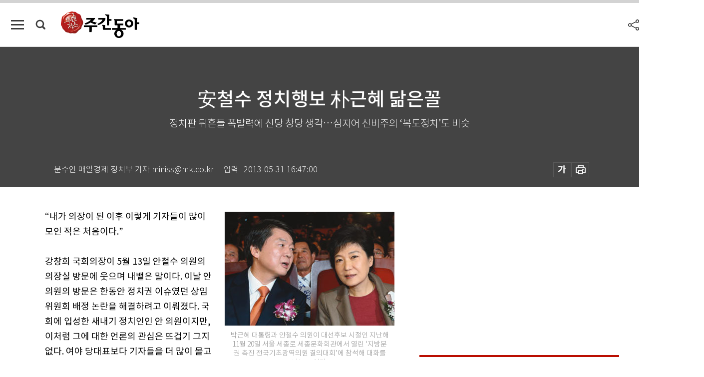

--- FILE ---
content_type: text/html; charset=UTF-8
request_url: https://weekly.donga.com/politics/article/all/11/95904/1
body_size: 16725
content:
<!DOCTYPE html>
<html lang="ko">
<head>
<title>安철수 정치행보 朴근혜 닮은꼴｜주간동아</title>
<meta charset="utf-8" />
<meta http-equiv="X-UA-Compatible" content="IE=edge" />
<meta name='keywords' content='주간동아, 동아일보, 동아닷컴, Weekly.donga.com'>
<meta name='description' content="">
<meta name='writer' content='주간동아'>
<link rel="image_src" href="" />
<link rel='stylesheet' type='text/css' href='https://image.donga.com/magazine/week_w/css/style_sub.css?t=20250410' />
<script data-ad-client='ca-pub-3925768217140661' async src='https://pagead2.googlesyndication.com/pagead/js/adsbygoogle.js'></script>
<!-- dable meta tag -->
<!-- 아이템 ID (필수): 아이템을 식별하기 위해 사용하시는 유일한 키를 입력해 주셔야 하며, 문자 혹은 숫자를 입력하실 수
있으며, 동일한 아이템의 경우, PC와 모바일에서 동일한 아이템 ID 값을 가져야 합니다. -->
<meta content="95904" property="dable:item_id">

<!-- 아이템 작성자(기자명) (필수) -->
<meta content="문수인 매일경제 정치부 기자 miniss@mk.co.kr" property="dable:author">

<!-- 아이템 카테고리 -->
<meta content="정치" property="article:section"> <!-- 메인 카테고리 (필수) -->

<!-- 아이템 작성일(ISO 8601) (필수) -->
<meta content="2013-05-31T16:47:00+09:00" property="article:published_time"> <!-- 예(한국시간 오후 1:20) -->

<meta name='robots' content='max-image-preview:none'/>
<meta property="og:title" content="" />

<meta property="og:type" content="article" />
<meta property="og:site_name" content="주간동아" />
<meta property="og:description" content="" />
<meta property="og:pubdate" content="" />
<meta property='og:url' content='https://weekly.donga.com/politics/article/all/11/95904/1'><meta name='twitter:url' content='https://weekly.donga.com/politics/article/all/11/95904/1' />
<meta name="twitter:card" content="summary_large_image" />
<meta name="twitter:image:src" content="" />
<meta name="twitter:site" content="@dongamedia" />
<meta name="twitter:description" content="" />
<meta name="twitter:title" content="" />
<meta itemprop="name" content="">
<meta itemprop="description" content="">


<link rel='stylesheet' type='text/css' href='https://image.donga.com/magazine/week_m/css/jquery-ui.css' />
<script type="text/javascript" src="https://image.donga.com/donga/js.v.1.0/jquery-latest.js"></script>
<script type='text/javascript' src='https://image.donga.com/donga/js.v.1.0/jquery-ui.js'></script>
<script type='text/javascript' src='https://image.donga.com/donga/js.v.1.0/jquery-cookie.js'></script>
<script type='text/javascript' src='https://image.donga.com/donga/js.v.1.0/donga.js'></script>
<script type="text/javascript" src="https://image.donga.com/donga/js.v.2.0/slick.js"></script>
<link rel="stylesheet" type="text/css" href="https://image.donga.com/donga/css.v.2.0/slick.css"/>
<script type='text/javascript' src="https://image.donga.com/magazine/week_w/js/common.js?t=20260130"></script>
<script async src="https://securepubads.g.doubleclick.net/tag/js/gpt.js"></script>
<script>
  window.googletag = window.googletag || {cmd: []};
  googletag.cmd.push(function() {
    googletag.defineSlot('/106061858/donga_magazine/pc_magazine_300250', [300, 250], 'div-gpt-ad-1697095737422-0').addService(googletag.pubads());
    googletag.defineSlot('/106061858/donga_magazine/pc_magazine_120600', [120, 600], 'div-gpt-ad-1697098371287-0').addService(googletag.pubads());
    googletag.defineSlot('/106061858/pc_magazine_970250_1', [970, 250], 'div-gpt-ad-1697096865331-0').addService(googletag.pubads());
    googletag.defineSlot('/106061858/donga_magazine/pc_magazine_970250_2', [970, 250], 'div-gpt-ad-1697099813812-0').addService(googletag.pubads());
    googletag.pubads().enableSingleRequest();
    googletag.pubads().collapseEmptyDivs();
    googletag.enableServices();
  });
</script>

<script type="text/javascript" src="https://image.donga.com/donga/js.v.1.0/GAbuilder.js?t=20240911"></script>
<script type="text/javascript">
gabuilder = new GAbuilder('GTM-N9BWDNB') ;
let pageviewObj = {
    'up_login_status' : 'N',
        'ep_contentdata_content_id' : '11.95904' ,
        'ep_contentdata_content_title' : '安철수 정치행보 朴근혜 닮은꼴' ,
        'ep_contentdata_delivered_date' : '2013-05-31 16:47:00' ,
        'ep_contentdata_content_category_1depth' : '정치' ,
        'ep_contentdata_content_category_2depth' : '-' ,
        'ep_contentdata_content_type' : '-' ,
        'ep_contentdata_content_tags' : '-' ,
        'ep_contentdata_author_name' : '-' ,
        'ep_contentdata_content_source' : '' ,
        'ep_contentdata_content_multimedia' : '-' ,
        'ep_contentdata_content_characters' : '0' ,
        'ep_contentdata_content_loginwall' : 'N' ,
        'ep_contentdata_content_series' : '-' ,
        'ep_contentdata_content_issue' : '-' ,
        'ep_contentdata_author_dept' : '-'
}
gabuilder.GAScreen(pageviewObj);
</script>

</head>
<body>
    
<!-- Google Tag Manager (noscript) -->
<noscript><iframe src='https://www.googletagmanager.com/ns.html?id=GTM-N9BWDNB' height='0' width='0' style='display:none;visibility:hidden'></iframe></noscript>
<!-- End Google Tag Manager (noscript) -->
        <div id="wrap" class="sub_page">
        <div id="header" class="header view_page">
            <div class="progress_area">
                <div class="progress_bar"></div>
            </div>
            <div class="header_inner">
                <div class="util_box left_box">
                <button class="icon_comm btn_full_menu" type="button"></button>
<button class="icon_comm btn_search" type="button"></button>
<div class="search_box">
    <form action="https://weekly.donga.com/search" method="get">
        <div class="search_bar">
            <input type="text" name="query" id="query" class="top_search" placeholder="검색어를 입력하세요.">
            <button class="icon_comm btn_search" type="submit"></button>
        </div>
    </form>
    <div id="latest_cont" class="latest_cont">
        <div class="list_cont" id="search_saved">
            <span class="tit">최근검색어</span>
            <p class='no_search'>최근 검색어<br /> 내역이 없습니다.</p>
        </div>
        <div id="fun_cont" class="fun_cont">
            <span class='btn_save'>검색어 저장 <button type='button' class='save' data-save='Y'>끄기</button></span>
            <button type="button" class="btn_close icon_com01 close">닫기</button>
        </div>
    </div>
</div>
            <script>
            $('#fun_cont .save').on('click', function () {
                if ( $(this).data('save') == "N" )
                {
                    $(this).data('save', 'Y') ;
                    $(this).html('끄기');
                    $.cookie('WEEKLYsearchWordSave', 'Y', { expires: 365, path: '/', domain: 'donga.com' });
                    $("#latest_cont p").remove() ;
                    $("#latest_cont ul").show() ;

                    let eventObj = {};
                    eventObj = {
                        event_name : 'search_event',
                        ep_button_name : '검색어 저장 켜기',
                        ep_button_area : '헤더',
                        ep_button_category : '공통'
                    }
                    gabuilder.GAEventOBJ(eventObj) ;
                }
                else
                {
                    $(this).data('save', 'N') ;
                    $(this).html('켜기');
                    $.cookie('WEEKLYsearchWordSave', 'N', { expires: 365, path: '/', domain: 'donga.com' });
                    $("#latest_cont ul").hide() ;
                    $("#latest_cont .list_cont .no_search").remove() ;
                    $("#latest_cont .list_cont").append("<p class='no_search'>검색어 저장 기능을<br /> 확인해주세요.</p>") ;

                    let eventObj = {};
                    eventObj = {
                        event_name : 'search_event',
                        ep_button_name : '검색어 저장 끄기',
                        ep_button_area : '헤더',
                        ep_button_category : '공통'
                    }
                    gabuilder.GAEventOBJ(eventObj) ;
                }
                return false;
            });
            $('#latest_cont .btn_del').on('click', function () {
                var word = $(this).data('word') ;
                setCookieSearch(word) ;
                $(this).parent().remove() ;
                return false;
            });
            function setCookieSearch(word)
            {
                $.ajax({
                    type: "GET",
                    url: "https://weekly.donga.com/search?mode=remove&query=" + word ,
                    dataType: "html",
                    success: function (result) {
                    }
                });
            }
            </script>

                </div>
                <h2 class="top_logo">
<a href="https://weekly.donga.com">
    <img src="https://image.donga.com/magazine/week_w/images/common/top_logo.png" alt="주간동아">
</a>
</h2>
<div id="gnb" class="gnb ">
    <ul class="gnb_menu">
        <li><a href="https://weekly.donga.com/coverstory">커버스토리</a></li>
        <li><a href="https://weekly.donga.com/politics">정치</a></li>
        <li><a href="https://weekly.donga.com/economy">경제</a></li>
        <li><a href="https://weekly.donga.com/society">사회</a></li>
        <li><a href="https://weekly.donga.com/inter">국제</a></li>
        <li><a href="https://weekly.donga.com/culture">문화&amp;라이프</a></li>
        <li><a href="https://weekly.donga.com/science">IT&amp;과학</a></li>
        <li><a href="https://weekly.donga.com/sports">스포츠</a></li>
        <li><a href="https://weekly.donga.com/people">피플</a></li>
    </ul>
</div>
                <div class="scroll_title">
                    <h2 class="current_title">安철수 정치행보 朴근혜 닮은꼴</h2>
                    <button class='btn_editnum'><span class='month'>890</span>호 (2013. 6. 3)</button>
                </div>
                <div class="util_box right_box">
                    <button type="button" class="btn_share"></button>
                    <button type="button" class="btn_reply reply_yes">
                        <span class="replyCnt"></span>
                    </button>
                    <div class='login_wrap '>
    <button class='btn_login'><a href='https://secure.donga.com/membership/login.php?gourl=https%3A%2F%2Fweekly.donga.com%2Fpolitics%2Farticle%2Fall%2F11%2F95904%2F1' data-event_name="click_event" data-ep_button_name="로그인" data-ep_button_area="헤더" data-ep_button_category="공통" class='btn_login_gtm'>로그인</a></button>
    <div class='login_list_wrap'>
        <h2 class='user_name'><a href='https://secure.donga.com/membership/info.php'><span class='name'></span> 님</a></h2>
        <h3 class='menu_title'>내 콘텐츠</h3>
        <ul class='login_list'>
            <li>
                <a href='https://weekly.donga.com/Reporter?m=my'>내 구독 기자</a>
                <a href='https://weekly.donga.com/Series?m=my'>내 구독 연재</a>
            </li>
        </ul>
        <a href='https://secure.donga.com/membership/logout.php?gourl=https%3A%2F%2Fweekly.donga.com%2Fpolitics%2Farticle%2Fall%2F11%2F95904%2F1' class='logout'>로그아웃</a>
    </div>
</div>
                </div>
                <div id="shareLayer" class="share_layer">
                    <span class="title">공유하기</span>
                    <ul class="share_list"></ul>
                    <span class="icon_comm btn_close">닫기</span>
                </div>
            </div>
            <div class="full_menu_wrap">
    <div class="inner">
        <script src = 'https://dimg.donga.com/carriage/WEEKLY/cron/weekly_poster/weekly_poster.0.js?t=20260130'></script>
        <div class="menu_box">
            <ul class="menu_list gnb_list">
                <li><a href="https://weekly.donga.com/coverstory">커버스토리</a></li>
                <li><a href="https://weekly.donga.com/politics">정치</a></li>
                <li><a href="https://weekly.donga.com/economy">경제</a></li>
                <li><a href="https://weekly.donga.com/society">사회</a></li>
                <li><a href="https://weekly.donga.com/inter">국제</a></li>
                <li><a href="https://weekly.donga.com/culture">문화&amp;라이프</a></li>
                <li><a href="https://weekly.donga.com/science">IT&amp;과학</a></li>
                <li><a href="https://weekly.donga.com/sports">스포츠</a></li>
                <li><a href="https://weekly.donga.com/people">피플</a></li>
                <li><a href="https://weekly.donga.com/List">전체기사</a></li>
            </ul>
            <ul class="menu_list etc_list">
                <li><a href="https://weekly.donga.com/Series">연재</a></li>
                <li><a href="https://pf.kakao.com/_ExlPxixj" target='_blank'>기사제보</a></li>
                <li><a href="https://weekly.donga.com/Library?c=new">최신호 목차</a></li>
                <li><a href="https://web.donga.com/order/magazine/subscription.php" target="_blank">구독신청</a></li>
                <li><a href="https://weekly.donga.com/Library">라이브러리</a></li>
                <li><a href="https://weekly.donga.com/Docs?m=ad">광고안내</a></li>
                <li><a href="https://weekly.donga.com/Reporter">기자페이지</a></li>
            </ul>
        </div>
    </div>
</div>
        </div>
    
            <div class="editart_list_wrap">
            <div class="editart_list">
                <div class="title_cont">
                    <h3 class='title'>주간동아 <span class='month_num'>890</span>호</h3>
                    <button class="btn_all"><a href="https://weekly.donga.com/Library?c=890">전체목차보기</a></button>
                    <button class="btn_close"></button>
                    <h4 class='pub_date'>..</h4>
                </div>
                <ul class="editart_list_contents">
                        <li class='list_cate'><h5 class='category'>정치</h5><ul class='contents_list'><li><a href='https://weekly.donga.com/politics/article/03/11/95904/1'>安철수 정치행보 朴근혜 닮은꼴</a></li></ul></li><li class='list_cate'><h5 class='category'>경제</h5><ul class='contents_list'><li><a href='https://weekly.donga.com/economy/article/04/11/95917/1'>사업자만 내는 부가가치세</a></li><li><a href='https://weekly.donga.com/economy/article/04/11/95911/1'>5G가 바꾸는 세상 주도권 잡기</a></li><li><a href='https://weekly.donga.com/economy/article/04/11/95909/1'>“조세피난처는 시한폭탄!”</a></li><li><a href='https://weekly.donga.com/economy/article/04/11/95908/1'>돈 많이 받는 만큼 스트레스 받아</a></li><li><a href='https://weekly.donga.com/economy/article/04/11/95907/1'>‘빚’에 짓눌린 나날 이젠 ‘희망’만 보고 살고파</a></li><li><a href='https://weekly.donga.com/economy/article/04/11/95906/1'>이순우의 우리금융 민영화 셈법</a></li><li><a href='https://weekly.donga.com/economy/article/04/11/95905/1'>메가뱅크 탄생 임박했나</a></li></ul></li><li class='list_cate'><h5 class='category'>사회</h5><ul class='contents_list'><li><a href='https://weekly.donga.com/society/article/05/11/95919/1'>성매매에 제공된 부동산 몰수 가능</a></li><li><a href='https://weekly.donga.com/society/article/05/11/95916/1'>금지된 사랑을 許하라?</a></li><li><a href='https://weekly.donga.com/society/article/05/11/95913/1'>“우리 그냥 사랑…참 어렵다”</a></li></ul></li><li class='list_cate'><h5 class='category'>국제</h5><ul class='contents_list'><li><a href='https://weekly.donga.com/inter/article/06/11/95924/1'>만화 ‘진격의 거인’ 보면 일본 갈 길 보인다?</a></li></ul></li><li class='list_cate'><h5 class='category'>문화&라이프</h5><ul class='contents_list'><li><a href='https://weekly.donga.com/culture/article/07/11/95934/1'>천재 자유인 ‘오원 장승업’ 한자를 쓰지 못했다</a></li><li><a href='https://weekly.donga.com/culture/article/07/11/95932/1'>아홉마디 @오메가 </a></li><li><a href='https://weekly.donga.com/culture/article/07/11/95931/1'>한옥의 美, 가구의 品格</a></li><li><a href='https://weekly.donga.com/culture/article/07/11/95929/1'>신혼 단꿈? 딱 1년 만 살아봐라</a></li><li><a href='https://weekly.donga.com/culture/article/07/11/95927/1'>고가 티켓, 될 만한 신인 발굴이 해답</a></li><li><a href='https://weekly.donga.com/culture/article/07/11/95925/1'>땀 흘리는 감동을 죽이는 음악</a></li><li><a href='https://weekly.donga.com/culture/article/07/11/95922/1'>황호택의 눈을 떠요 外 </a></li><li><a href='https://weekly.donga.com/culture/article/07/11/95920/1'>백성에 불행 준 무능한 정권이란</a></li><li><a href='https://weekly.donga.com/culture/article/07/11/95914/1'>기쁜 소식 ‘아이리스’가 너였구나</a></li><li><a href='https://weekly.donga.com/culture/article/07/11/95902/1'>제발 열려라, 개성공단</a></li><li><a href='https://weekly.donga.com/culture/article/07/11/95901/1'>꽃밥</a></li></ul></li><li class='list_cate'><h5 class='category'>IT&과학</h5><ul class='contents_list'><li><a href='https://weekly.donga.com/science/article/08/11/95915/1'>꿀벅지… 짐승남…10가지 근육에 달려 있다</a></li></ul></li><li class='list_cate'><h5 class='category'>스포츠</h5><ul class='contents_list'><li><a href='https://weekly.donga.com/sports/article/09/11/95928/1'>‘나에게 불리하게, 상대를 이롭게’</a></li><li><a href='https://weekly.donga.com/sports/article/09/11/95926/1'>투구 수 100개 한계냐, 아니냐</a></li></ul></li><li class='list_cate'><h5 class='category'>피플</h5><ul class='contents_list'><li><a href='https://weekly.donga.com/people/article/10/11/95933/1'>“선택받아야 연기 가능 미스 김은 딱 내 얘기”</a></li><li><a href='https://weekly.donga.com/people/article/10/11/95930/1'>가수 김소정 충남지방경찰청 홍보대사 위촉</a></li><li><a href='https://weekly.donga.com/people/article/10/11/95923/1'>“최룡해 訪中 사과? 북·미 물밑 합의 통보하러 갔다”</a></li><li><a href='https://weekly.donga.com/people/article/10/11/95921/1'>면접용-출근용 옷 두 벌 성공 날개를 달아주다</a></li><li><a href='https://weekly.donga.com/people/article/10/11/95918/1'>“6가에 가로수 길 조성 한국처럼 걷고 싶은 명소 만들 터”</a></li><li><a href='https://weekly.donga.com/people/article/10/11/95912/1'>“가진 자의 사회적 책임 이젠 교회가 아낌없이 내놔야” </a></li><li><a href='https://weekly.donga.com/people/article/10/11/95910/1'>“10년 젊어진 스타일 ‘성공 브랜드’로 거듭난다” </a></li><li><a href='https://weekly.donga.com/people/article/10/11/95903/1'>“4대 악 척결 사회안전 컨트롤타워 구실 수행할 것”  </a></li></ul></li>
                </ul>
            </div>
        </div>        <div id="contents">
            <div class="article_wrap">
                <div class="article_top">
                    <div class="inner">
                        <h3 class="sub_title"></h3>
                        <p class="title_text">安철수 정치행보 朴근혜 닮은꼴</p>
                        <p class="title_sub_text">정치판 뒤흔들 폭발력에 신당 창당 생각…심지어 신비주의 ‘복도정치’도 비슷</p>
                        <div class="top_below_box">
                            <li class='info_write'><h4 class='info_writer'><p class='name'>문수인 매일경제 정치부 기자 miniss@mk.co.kr</p></h4><p class='info_time'>입력<span class='time'>2013-05-31 16:47:00</span></p></li>
                            <div class="util_box">
                                <button type="button" class="btn_util btn_font"></button>
                                <button type="button" class="btn_util btn_print"></button>
                                
                            </div>
                            <div id="fontLayer" class="font_layer">
                                <span class="title">글자크기 설정</span>
                                <span class="font_size">
                                    <button type="button" class="btn_font01">가</button>
                                    <button type="button" class="btn_font02">가</button>
                                    <button type="button" class="btn_font03 on">가</button>
                                    <button type="button" class="btn_font04">가</button>
                                </span>
                                <span class="icon_com01 btn_close">닫기</span>
                            </div>
                        </div>
                    </div>
                </div>
                <div class="article_contents">
                    <div class="inner">
                        <div class="content">
                            <div class="article_view">
                            
                            <div class='photo_right'><img src='https://dimg.donga.com/egc/CDB/WEEKLY/Article/20/13/05/31/201305310500013_1.jpg' alt='安철수 정치행보 朴근혜 닮은꼴'><p class='desc' style='width:340px;'>박근혜 대통령과 안철수 의원이 대선후보 시절인  지난해 11월 20일 서울 세종로 세종문화회관에서 열린 ‘지방분권 촉진 전국기초광역의원 결의대회’에 참석해 대화를 나누고 있다.</p></div>“내가 의장이 된 이후 이렇게 기자들이 많이 모인 적은 처음이다.” <br><br>강창희 국회의장이 5월 13일 안철수 의원의 의장실 방문에 웃으며 내뱉은 말이다. 이날 안 의원의 방문은 한동안 정치권 이슈였던 상임위원회 배정 논란을 해결하려고 이뤄졌다. 국회에 입성한 새내기 정치인인 안 의원이지만, 이처럼 그에 대한 언론의 관심은 뜨겁기 그지없다. 여야 당대표보다 기자들을 더 많이 몰고 다닐 정도로 그의 일거수일투족은 관심 대상이다. 유력 대권주자로 정치판을 뒤흔들 폭발력을 지녔기 때문이다. 지금 시점에서 대권주자로서의 지지율도 앞선다고 평가된다. 그가 창당한다는 신당 소식에 정치권은 겉으로는 무덤덤하지만 속내는 이해득실을 따지느라 바쁘다.<br><br><b>차기를 향해 뚜벅뚜벅</b><br><br>이런 그를 바라보는 정치권의 여러 시선 가운데 재미난 포인트가 있다. 종종 “박근혜 대통령의 의원 시절 모습이 보인다”는 말이 들린다. ‘세상에 흔적을 남기고 싶다’는 삶을 준비하는 안 의원의 정치 행보를 따라가다 보면 박 대통령이 대권 의지를 불태우던 때의 모습을 연상케 하는 측면이 있다는 것이다. 일부는 비약으로 치부하지만 자세히 살펴보면 그렇지만도 않다. <br><br>일단 새 정부 초반부터 공개적으로 다음을 준비하는 모습을 보자. 박 대통령이 2007년 당내 대통령선거(대선) 후보 경선에서 패하자 절치부심 다음을 준비하는 모습과 별반 다를 게 없다. 박 대통령은 당시 자신의 부족한 부분을 짚고 내공을 쌓는 등 공부를 시작했고, 민심과 만나면서 준비된 지도자 이미지를 차곡차곡 쌓아갔다. 특히 경제와 관련한 박 대통령의 공부모임은 유명하다. 이후 박 대통령은 대선 과정에서 ‘준비된 여성 대통령’을 여러 캐치프레이즈 가운데 가장 앞에 내세웠다. 5년 준비의 결실은 박근혜 정부로 나타났다. <br><br><script type='text/javascript' src='https://image.donga.com/dac/MAGAZINE/PC/magazine_common_view_middle_5para_01.js'></script><br><br>안 의원도 마찬가지. 새 정부가 이제 막 출범했지만 그는 다음을 위한 준비를 차분히 하고 있다. 명시적으로 대권 도전의사는 밝히지 않았지만 거의 기정사실화됐다. 안 의원 본인도 간접적으로 큰 꿈에 대한 의지를 밝히고 있다. 5월 18일 광주를 찾은 자리에서 그는 “지난 대선 과정에서 제대로 구현하지 못했던 변화의 열망을 온전히 받아들이겠다”면서 “많은 준비와 적지 않은 시간이 필요하다”고 말했다. 최근 그가 정치 세력화에 나선 것도 자신의 부족한 부분을 메우기 위해서라는 얘기가 많다. <br><br>실제 그는 정치에 뛰어든 후 자신을 뒷받침할 세력이 없으면 그 꿈을 이룰 수 없다는 사실을 뼈저리게 느꼈다고 한다. 그러면서 그는 내공을 쌓는 일을 게을리하지 않는다. 국회에서는 복지위원회를 자청해 사회적 약자, 소외된 계층을 챙기는 정책을 준비하려고 열심히 공부하고 있다. 현재 안 의원은 차기 대선후보감 1위를 달린다. 지난해 대선 때 안 의원을 도운 한 인사는 “안 의원을 지금부터 돕는다면 그 시계는 2016년에 맞춰졌다”고 말했다. <br><br>안 의원과 그 사단이라고 불리는 세력이 차기 대권에 대한 속내를 이처럼 숨기지 않는 이유는 믿는 구석이 있기 때문이다. 바로 탄탄한 고정 지지층이다. 최근 각종 여론조사를 보면 안철수 신당에 대한 지지율은 30% 가까이 나온다. 지난해 대선 당시 안 의원이 다자구도에서 20% 중반대 지지율을 얻었던 것을 감안하면 20% 정도의 고정 지지층이 있다는 분석이 가능하다.<br><br>이 고정 지지층은 박 대통령도 갖고 있었다. 그 견고성은 더했다. 박 대통령이 대선경선 패배 후 차기 도전을 바로 결심할 수 있었던 것은 흔들리지 않는 지지층과 여기에 ‘플러스알파’를 하면 승산이 있다고 계산했기 때문이었다는 분석도 있다. <br><br>안 의원의 흔들리지 않는 지지층도 든든한 후원군이다. 그러나 여론조사 전문가 사이에서 안 의원이 지지층 확장에 성공할지에 대해서는 평가가 엇갈린다. 한 여론조사 전문가는 “안 의원 지지층이 20~30대에 몰린 점이 한계라고 보는 시각이 있는 것은 사실”이라면서도 “하지만 새 정치를 매개로 돌파구를 찾는다면 그렇게 부정적으로 볼 수만은 없다”고 말했다. <br><br>자신을 온전히 드러내 보이지 않는 태도를 취한다는 점도 박 대통령의 국회의원 시절과 얼핏 닮았다. 일종의 신비주의 전략이다. 사실 박 대통령만큼 신비화 전략에 성공한 정치인은 드물다. 한 예로 각종 현안이 생겨 정치적 판단을 할 때 박 대통령이 누구와 주로 의논하는지 지금까지도 전혀 알려지지 않았다. 한때 원로들이 모인 7인회을 지목했지만 박 대통령은 조언을 듣는 여러 그룹 가운데 하나라고 일축한다. 또 박 대통령의 책사격인 이들도 2007년 당내 경선 과정에서 일부 드러난 후 지난 대선에서야 오롯이 파악될 정도였다.<br><br><b>일거수일투족 관심사 파장</b><br><br><div class='photo_left'><img src='https://dimg.donga.com/egc/CDB/WEEKLY/Article/20/13/05/31/201305310500013_2.jpg' alt='安철수 정치행보 朴근혜 닮은꼴'><p class='desc' style='width:340px;'>안철수 의원이 4월 26일 서울 여의도 국회 의원회관에서 기자들에게 질문을 받으며 이동하고 있다.</p></div>안 의원도 그렇다. 그가 정치 현안과 관련해 누구에게 조언을 듣고 누구와 의논하는지 전혀 알려지지 않았다. 그냥 막연히 대선 때 도운 인사들을 중심으로 조언을 구하지 않겠느냐는 추측만 있을 뿐이다. 이 때문에 벌써부터 4인회 혹은 6인회 등의 의사결정체가 있다는 등 확인되지 않는 루머가 난무한다.<br><br>이에 대해 안 의원 측은 “정치적 판단이야 본인이 직접 하는 것이고, 사전에 여러 사람으로부터 열심히 의견을 듣는다”고만 답한다. 박 대통령 측도 과거 이 같은 시선에 대해 똑같은 반응을 보였다. “두루 듣고 본인이 직접 판단한다”고 했던 것.<br><br>안 의원이 종종 뜻하지 않게 기자들을 우르르 몰고 다니며 복도에서 발언을 쏟아내는 모습도 박 대통령과 닮은꼴이다. 실제 안 의원은 박 대통령이 국회를 떠난 후 기자들을 몰고 다니는 몇 안 되는 정치인 가운데 한 명이다. 박 대통령은 의원 시절 그보다 더했다.<br><br>이런 현상이 벌어지는 이유는 그의 뉴스가치도 높지만 기자들이 그를 직접 만나기가 힘들기 때문이다. 특정 현안에 대한 의견을 듣고 싶어 전화를 걸어도 그는 잘 받지 않는다. 이 때문에 기자들은 그가 공식적으로 ‘뜨는’ 순간만을 기다리는 것이고, 벌떼처럼 달려들어 이것저것 묻고 기사화하는 것이다. 이런 현상을 빗대 종종 “초선이 중진급 대우를 받는다”는 농담이 회자되곤 한다.<br><br>어쨌든 국회 입성 후 ‘복도’는 안 의원의 생각을 듣는 유용한 장소가 됐다. 5월 13일 안 의원은 국회의장실 방문 직후 기자들로부터 윤창중 전 청와대 대변인의 성추행에 관한 질문을 받고 “책임소재를 밝히고 (청와대가) 위기 대응능력을 키워야 한다”며 날을 세웠다. <br><br>안 의원 측도 이런 분위기가 싫지 않은 듯하다. 대선 주자이긴 하지만 국회 초년병인 점을 감안할 때 항상 공개적으로 자기 견해를 전달하는 일이 정치 선배들의 눈에 좋게 비치지 않는 것이 사실. 이런 까닭으로 이동할 때 자연스럽게 인터뷰 장이 펼쳐지는 것도 정치적으로 나쁘진 않다. <br><br>물론 박 대통령처럼 그의 발언 파장은 크지 않다. 아직까지 체급이 낮기 때문이다. 한 정치권 인사는 “그가 정치적으로 얼마나 성장할지 몰라도 박 대통령의 의원 시절 트레이드마크였던 복도정치를 재현했다고 보는 것은 아직 섣부르다”면서 “하지만 대권주자로 입지가 더 단단해지면 그의 일거수일투족에 대한 관심과 파장도 더 커지지 않겠느냐”고 말했다.<br><br>끝으로 두 사람의 공통점은 뜻하지 않은 곳에서도 발견된다. 바로 ‘새로운 당’ 만들기다. 박 대통령은 새누리당 전신인 한나라당 시절 자신의 당(미래연합)을 만들었다. 안 의원도 독자 세력화의 종착역으로 신당을 생각한다. 두 사람 다 기존 정치권에 대한 반발에서 추진했고, 또 추진하는 것이다. 박 대통령은 다시 제도권에 진입해 결국 정권 창출에 성공했다. 안 의원의 도전 결과가 더 궁금해지는 이유다.<br><br>
                            </div>
                            <div class="article_bottom">
                                <!-- 키워드 -->
                                
                                <!-- //키워드 -->
                                <!-- 관련 기획/연재 -->
                                
                                <!-- //관련 기획/연재 -->
                                
                                <!-- //댓글 -->
                                                    <div class="reply_wrap">
                        <div class="reply_box">
                            <link rel='stylesheet' type='text/css' href='https://image.donga.com/donga/css.v.2.0/donga_reply.css?t=20230913' />
                            <script type='text/javascript' src='https://image.donga.com/donga/js.v.4.0/spintop-comment.js?t=20230913'></script>
                            <a name='replyLayer'></a>
                            <div class="reply_top">
                                <span class="title">댓글</span>
                                <span class="txt"><em id='replyCnt' class='replyCnt'>0</em>개</span>
                            </div>
                            <div class='login_box'><a href='javascript:void(0);'  onclick="javascript:gabuilder.setMakeCookiePV('댓글', 'ga4Articleinfo', 'donga.com', 10, 'https://secure.donga.com/membership/login.php?gourl=https%3A%2F%2Fweekly.donga.com%2Fpolitics%2Farticle%2Fall%2F11%2F95904%2F1?comm'); return false;">의견을 남겨주세요. </a></div>
                            <div id='spinTopBestLayer' class='reply_con'></div>
                            <div class="more" style="display:block">
                                <a href="javascript:void(0);" class="btn_more" onclick="javascript:replyLayerPopup();" >
                                    <span class="txt_more">전체 댓글 <span class="replyCnt">0</span>개 보기</span>
                                    <span class="icon_com icon_more"></span>
                                </a>
                            </div>
                        </div>
                    </div>
                    <div id="replyLayerPopup">
                        <div class="reply_layer_con">
                            <div class="reply_box">
                                <a name='replyLayer'></a>
                                <div class="reply_top_wrap">
                                    <div class="reply_top">
                                        <span class="title">댓글</span>
                                        <span class="txt"><em class='replyCnt'>0</em>개</span>
                                    </div>
                                    <span class="layer_close" onclick="javascript:return replyPopupObj.hide();">닫기</span>
                                </div>
                                <div id="spinTopLayer"></div>
                            </div>
                            <div id="reply_gather"></div>
                        </div>
                    </div>

                            </div>
                        </div>
                        <!-- EAST -->
                        <div class="aside">
                            <div class="aside_top_ad">
                                <div class="tem_ad02"><!-- /106061858/donga_magazine/pc_magazine_300250 -->
<div id='div-gpt-ad-1697095737422-0' style='min-width: 300px; min-height: 250px;'>
  <script>
    googletag.cmd.push(function() { googletag.display('div-gpt-ad-1697095737422-0'); });
  </script>
</div></div>
                            </div>
                            <div class="aside_track prjct_srs">
                                <div class="aside_list_box prjct_srs">
                                    <ul class="aside_slide_list">
                                        <li class='list_item'><div class='title_cont'><h4 class='sub_title'>기획·연재</h4><h3 class='title'><a href='https://weekly.donga.com/Series?c=990456' data-event_name="click_content_event" data-ep_button_name="투(投)벤저스" data-ep_button_area="기획·연재" data-ep_button_category="기사뷰">투(投)벤저스</a></h3><button type='button' class='btn_subscribe'  data-scrap='990456' data-scrap_type='series' data-scrap_name='투(投)벤저스' data-scrap_idx='/economy/article/04/13/6082057/1' >구독</button></div><div class='list_cont'><a href='https://weekly.donga.com/economy/article/04/13/6082057/1' data-event_name="click_content_event" data-ep_button_name="李 대통령, ‘알짜 사업’ 중복 상장 남발에 제동" data-ep_button_area="기획·연재" data-ep_button_category="기사뷰">
                    <div class='thumb'><img src='https://dimg.donga.com/a/150/90/90/1/ugc/CDB/WEEKLY/Article/69/7b/2a/8f/697b2a8f1ef6a0a0a0a.jpg' alt=''></div>
                    <div class='info'>
                    <p>李 대통령, ‘알짜 사업’ 중복 상장 남발에 제동</p>
                    </div>
                    </a><a href='https://weekly.donga.com/economy/article/04/13/6082045/1' data-event_name="click_content_event" data-ep_button_name="“로봇 대장株로 진화한 현대차, 지금도 저렴… 로봇 잠재력 입증이 관건”" data-ep_button_area="기획·연재" data-ep_button_category="기사뷰">
                    <div class='thumb'><img src='https://dimg.donga.com/a/150/90/90/1/ugc/CDB/WEEKLY/Article/69/7b/29/a0/697b29a010efa0a0a0a.jpg' alt=''></div>
                    <div class='info'>
                    <p>“로봇 대장株로 진화한 현대차, 지금도 저렴… 로봇 잠재력 입증이 관건”</p>
                    </div>
                    </a><a href='https://weekly.donga.com/economy/article/04/13/6082033/1' data-event_name="click_content_event" data-ep_button_name="“31년 만에 처음 보는 메모리 사이클…
올해 삼성전자 영업이익 ‘세계 6위’ 전망”" data-ep_button_area="기획·연재" data-ep_button_category="기사뷰">
                    <div class='thumb'><img src='https://dimg.donga.com/a/150/90/90/1/ugc/CDB/WEEKLY/Article/69/7b/27/84/697b2784129da0a0a0a.jpg' alt=''></div>
                    <div class='info'>
                    <p>“31년 만에 처음 보는 메모리 사이클…
올해 삼성전자 영업이익 ‘세계 6위’ 전망”</p>
                    </div>
                    </a></div></li><li class='list_item'><div class='title_cont'><h4 class='sub_title'>기획·연재</h4><h3 class='title'><a href='https://weekly.donga.com/Series?c=990466' data-event_name="click_content_event" data-ep_button_name="돈의 심리" data-ep_button_area="기획·연재" data-ep_button_category="기사뷰">돈의 심리</a></h3><button type='button' class='btn_subscribe'  data-scrap='990466' data-scrap_type='series' data-scrap_name='돈의 심리' data-scrap_idx='//article/990466/13/6072775/1' >구독</button></div><div class='list_cont'><a href='https://weekly.donga.com//article/990466/13/6072775/1' data-event_name="click_content_event" data-ep_button_name="상승장에서 번 큰돈, 실력일까 운일까" data-ep_button_area="기획·연재" data-ep_button_category="기사뷰">
                    <div class='thumb'><img src='https://dimg.donga.com/a/150/90/90/1/ugc/CDB/WEEKLY/Article/69/73/36/89/697336892516a0a0a0a.jpg' alt=''></div>
                    <div class='info'>
                    <p>상승장에서 번 큰돈, 실력일까 운일까</p>
                    </div>
                    </a><a href='https://weekly.donga.com//article/990466/13/6061423/1' data-event_name="click_content_event" data-ep_button_name="부자가 돈보다 중요하게 생각하는 건 시간" data-ep_button_area="기획·연재" data-ep_button_category="기사뷰">
                    <div class='thumb'><img src='https://dimg.donga.com/a/150/90/90/1/ugc/CDB/WEEKLY/Article/69/69/f0/48/6969f048264da0a0a0a.jpg' alt=''></div>
                    <div class='info'>
                    <p>부자가 돈보다 중요하게 생각하는 건 시간</p>
                    </div>
                    </a><a href='https://weekly.donga.com//article/990466/13/6051571/1' data-event_name="click_content_event" data-ep_button_name="주택 보유세 올리면 집값도 뛴다" data-ep_button_area="기획·연재" data-ep_button_category="기사뷰">
                    <div class='thumb'><img src='https://dimg.donga.com/a/150/90/90/1/ugc/CDB/WEEKLY/Article/69/61/a2/7b/6961a27b1fd3a0a0a0a.png' alt=''></div>
                    <div class='info'>
                    <p>주택 보유세 올리면 집값도 뛴다</p>
                    </div>
                    </a></div></li><li class='list_item'><div class='title_cont'><h4 class='sub_title'>기획·연재</h4><h3 class='title'><a href='https://weekly.donga.com/Series?c=990927' data-event_name="click_content_event" data-ep_button_name="위클리 해축" data-ep_button_area="기획·연재" data-ep_button_category="기사뷰">위클리 해축</a></h3><button type='button' class='btn_subscribe'  data-scrap='990927' data-scrap_type='series' data-scrap_name='위클리 해축' data-scrap_idx='//article/990927/13/6072262/1' >구독</button></div><div class='list_cont'><a href='https://weekly.donga.com//article/990927/13/6072262/1' data-event_name="click_content_event" data-ep_button_name="승률 36%에 구단 탓까지… 맨유, 아모링 감독 전격 경질" data-ep_button_area="기획·연재" data-ep_button_category="기사뷰">
                    <div class='thumb'><img src='https://dimg.donga.com/a/150/90/90/1/ugc/CDB/WEEKLY/Article/69/73/01/d5/697301d50948a0a0a0a.jpg' alt=''></div>
                    <div class='info'>
                    <p>승률 36%에 구단 탓까지… 맨유, 아모링 감독 전격 경질</p>
                    </div>
                    </a><a href='https://weekly.donga.com//article/990927/13/6061492/1' data-event_name="click_content_event" data-ep_button_name="‘아스널 전술의 시작과 끝’ 라이스, EPL과 월드컵 동시 우승 노린다" data-ep_button_area="기획·연재" data-ep_button_category="기사뷰">
                    <div class='thumb'><img src='https://dimg.donga.com/a/150/90/90/1/ugc/CDB/WEEKLY/Article/69/69/f5/ac/6969f5ac0d04a0a0a0a.jpg' alt=''></div>
                    <div class='info'>
                    <p>‘아스널 전술의 시작과 끝’ 라이스, EPL과 월드컵 동시 우승 노린다</p>
                    </div>
                    </a><a href='https://weekly.donga.com//article/990927/13/6050224/1' data-event_name="click_content_event" data-ep_button_name="맨시티, ‘특급 골잡이’ 세메뇨 영입으로 공격 퍼즐 완성 노린다" data-ep_button_area="기획·연재" data-ep_button_category="기사뷰">
                    <div class='thumb'><img src='https://dimg.donga.com/a/150/90/90/1/ugc/CDB/WEEKLY/Article/69/60/8b/70/69608b702023a0a0a0a.jpg' alt=''></div>
                    <div class='info'>
                    <p>맨시티, ‘특급 골잡이’ 세메뇨 영입으로 공격 퍼즐 완성 노린다</p>
                    </div>
                    </a></div></li><li class='list_item'><div class='title_cont'><h4 class='sub_title'>기획·연재</h4><h3 class='title'><a href='https://weekly.donga.com/Series?c=990784' data-event_name="click_content_event" data-ep_button_name="김상하의 이게 뭐Z?" data-ep_button_area="기획·연재" data-ep_button_category="기사뷰">김상하의 이게 뭐Z?</a></h3><button type='button' class='btn_subscribe'  data-scrap='990784' data-scrap_type='series' data-scrap_name='김상하의 이게 뭐Z?' data-scrap_idx='//article/0701/13/6077821/1' >구독</button></div><div class='list_cont'><a href='https://weekly.donga.com//article/0701/13/6077821/1' data-event_name="click_content_event" data-ep_button_name="끝난 줄 알았는데 Z세대가 다시 불 지핀 유행" data-ep_button_area="기획·연재" data-ep_button_category="기사뷰">
                    <div class='thumb'><img src='https://dimg.donga.com/a/150/90/90/1/ugc/CDB/WEEKLY/Article/69/79/55/19/697955191363a0a0a0a.png' alt=''></div>
                    <div class='info'>
                    <p>끝난 줄 알았는데 Z세대가 다시 불 지핀 유행</p>
                    </div>
                    </a><a href='https://weekly.donga.com//article/0701/13/6065425/1' data-event_name="click_content_event" data-ep_button_name="‘쩝쩝박사’ 학위 탐내는 Z세대" data-ep_button_area="기획·연재" data-ep_button_category="기사뷰">
                    <div class='thumb'><img src='https://dimg.donga.com/a/150/90/90/1/ugc/CDB/WEEKLY/Article/69/6d/b8/b8/696db8b80aa0a0a0a0a.png' alt=''></div>
                    <div class='info'>
                    <p>‘쩝쩝박사’ 학위 탐내는 Z세대</p>
                    </div>
                    </a><a href='https://weekly.donga.com//article/0701/13/6054589/1' data-event_name="click_content_event" data-ep_button_name="Z세대의 ‘N인N색’ 새해맞이" data-ep_button_area="기획·연재" data-ep_button_category="기사뷰">
                    <div class='thumb'><img src='https://dimg.donga.com/a/150/90/90/1/ugc/CDB/WEEKLY/Article/69/64/b7/63/6964b7630f16a0a0a0a.png' alt=''></div>
                    <div class='info'>
                    <p>Z세대의 ‘N인N색’ 새해맞이</p>
                    </div>
                    </a></div></li>
                                    </ul>
                                    <div class="dot_box"></div>
                                </div>
                            </div>

<script>
    $(document).ready(function () {
        let max_scroll = 0;
        function progressBarArticle(titleDiv, contentDiv, footerDiv, progressBarObj) {
            if (titleDiv.length > 0 && contentDiv.length > 0 && footerDiv.length > 0 && progressBarObj.length > 0) {
                let windowHeight = $(window).height();
                let titleDivHeight = titleDiv.outerHeight(true);
                let footerHeight = footerDiv.outerHeight(true);
                let targetDivTop = contentDiv.offset().top - titleDivHeight - $(window).scrollTop();
                let progress = 0;
                if (targetDivTop <= 0) {
                    let articleHeight = contentDiv.height() + titleDivHeight - footerHeight;
                    let targetDivBottom = targetDivTop + articleHeight;
                    if (targetDivBottom > 0) {
                        progress = (1 - (targetDivBottom / articleHeight)) * 100;
                    } else {
                        progress = 100;
                    }
                } else {
                    progress = 0;
                }
                progressBarObj.width(progress + '%');
                if (progress > max_scroll) {
                    max_scroll = progress
                    if (progress > 100) {
                        max_scroll = 100;
                    }
                }
            }
        }

        $(window).scroll(function () {
            progressBarArticle($('#contents .article_top'), $('.article_view'), $('.article_bottom'), $('.progress_bar'));
        });

        window.replyPopupObj = Popup($('#replyLayerPopup'), {
            vertical: 'top',     /* top, bottom, center */
            horizontal: 'right',  /* left, right, center */
            //effect: 'blind',  /* clip slide blind */
            //direction: 'right',   /* up, down, left, right */
            duration: 0.1
        });

        $('.btn_reply').on('click', function () {
            replyPopupObj.show();
        });
    })
</script>
<script>
    window.replyPopupObj = Popup( $( '#replyLayerPopup' ), {
    	vertical: 'top',     /* top, bottom, center */
    	horizontal: 'right',  /* left, right, center */
    	//effect: 'blind',  /* clip slide blind */
    	//direction: 'right',   /* up, down, left, right */
    	duration: 0.1
    });

    var spinTopParams = new Array();
    spinTopParams['length'] = '10' ;
    spinTopParams['show'] = '3';
    spinTopParams['anchor'] = '0';
    spinTopParams['site'] = 'weekly.donga.com' ;
    spinTopParams['newsid'] = 'WEEKLY.95904' ;
    spinTopParams['newsurl'] = 'https://weekly.donga.com/politics/article/all/11/95904/1' ;
    spinTopParams['newstitle'] = '安철수 정치행보 朴근혜 닮은꼴' ;
    spinTopParams['newsimage'] = '' ;


    var chk_comment = true;
    $(window).scroll(function(){
        if( chk_comment && ($(window).scrollTop() > $(".reply_wrap").position().top - $(window).height()) )
        {
            chk_comment = false;
            _spinTopBest(spinTopParams, 1) ;

        }
    });


    function replyLayerPopup( cSort )
    {
        replyPopupObj.show();
    }
    function callCSset(key, val)
    {
        var targetUrl = "/HUB/common/cs.php?s="+key+"&u="+val ;
        $.ajax( {
            type: "GET",
            url: targetUrl,
            dataType: "html",
            success: function (result) {
            }
        });
    }
$(document).ready( function()
{
    _spinTopCount(spinTopParams);
    _spinTopNewsInfo(spinTopParams) ;
    _spinTop (spinTopParams, 1, 0 ) ;
    

    $('.article_view').css({'font-size':'18px'});

    $('.btn_recommend').attr('onclick', '_spinTopLike(spinTopParams);');

    $('body').on('click', '#spinTopLayerCommentListMore', function(){
        _spinTopBest(spinTopParams, 1) ;
    });

    $('.btn_print').on('click', function(){
        window.open( 'https://weekly.donga.com/Print?cid=95904',  'Print',  "width=720, height=700, scrollbars=yes, resizable=yes");
    });

    $('.btn_pdf').on('click', function(){
        window.open( 'https://web.donga.com/pdf/pdf_viewer.php?vcid=&prod=WEEKLY',  'pdf_viewer',  "");
    });

    $('.btn_share').on('click',function(){
        snsShare();
    });

    $('.font_layer .font_size').find('button').on('click',function(){
        var fontArr = [14, 16, 18, 20];
        var fontIndex = $(this).index();
        callCSset('pfs',  fontArr[fontIndex]) ;
    })
});

</script>
<script type='text/javascript' src='https://image.donga.com/js/kakao.link.js'></script>
<script type='text/javascript' src='https://image.donga.com/donga/js/kakao-latest.min.js'></script>
<script type='text/javascript' src='https://image.donga.com/donga/js.v.1.0/clipboard.min.js'></script>
<script>
    Kakao.init('74003f1ebb803306a161656f4cfe34c4');
    function snsShare()
    {
        var post = new Object() ;
        post.p0 = '安철수 정치행보 朴근혜 닮은꼴 : 신동아';
        post.p1 = '“내가 의장이 된 이후 이렇게 기자들이 많이 모인 적은 처음이다.” 강창희 국회의장이 5월 13일 안철수 의원의 의장실 방문에 웃으며 내뱉은 말이다. 이날 안 의원의 방문은 한동안 정치권 이슈였던 상임위원회 배정 논란을 해결하려고 …';
        post.p2 = 'http://dimg.donga.com/egc/CDB/WEEKLY/Article/20/13/05/31/201305310500013_1.jpg';
        post.p3 = 'https://weekly.donga.com/politics/article/all/11/95904/1';
        post.p4 = '11'
        post.p5 = '';
        post.p6 = 'PC';
        post.p7 = 'weekly.donga.com';
        post.p8 = '0172456';  //0124378
        post.p9 = 0;
        post.gid = '95904';

        var targetUrl = "/HUB/common/snssharebox.php" ;

        $.ajax({
            type : 'POST' ,
            url : targetUrl ,
            data : post ,
            dataType : 'html' ,
            error : function(result) { alert('error') ; } ,
            success : function(result) {
                $('.share_list').html(result) ;
            }
        });

        return false;
    }

</script>
                    <div class="aside_track most_latest">
                        <div class="aside_list_box most_latest">
                            <div class="tab_cont">
                                <script src = 'https://dimg.donga.com/carriage/WEEKLY/cron/weekly_bestclick1/weekly_bestclick1.0.js?t='></script>
                            </div>
                            
                        </div>
                    </div>

                </div>
            </div>
        </div>
        <div class="text_wrap">
            <!-- /106061858/donga_magazine/pc_magazine_970250_2 -->
<div id='div-gpt-ad-1697099813812-0' style='min-width: 970px; min-height: 250px;'>
  <script>
    googletag.cmd.push(function() { googletag.display('div-gpt-ad-1697099813812-0'); });
  </script>
</div>
        </div>        <div class="below_wrap">
           <div class="editor_recom">
                <div class="title_cont">
                    <h3 class="title">에디터 추천기사</h3>
                </div>
                <ul class="editor_recom_list">
                    <ul class='editor_recom_list'><li class='list_item'><a href='https://weekly.donga.com/economy/article/all/11/6082033/1' data-event_name="click_content_event" data-ep_button_name="“31년 만에 보는 메모리 사이클…삼성전자 영업익 세계 6위 전망”" data-ep_button_area="에디터 추천기사" data-ep_button_category="기사뷰"><div class='thumb'><img src='https://dimg.donga.com/a/570/380/95/1/ugc/CDB/WEEKLY/Article/69/7b/27/84/697b2784129da0a0a0a.jpg' alt='“31년 만에 보는 메모리 사이클…<br>삼성전자 영업익 세계 6위 전망”'></div><div class='info'><h3 class='info_title'>“31년 만에 보는 메모리 사이클…<br>삼성전자 영업익 세계 6위 전망”</h3><h4 class='info_subtitle'>이승우 유진투자증권 리서치센터장 <br>“내년 말 돼야 수급 정상화… 금리인상이 변수”</h4><p class='info_phar'>“솔직히 말하면 최근 메모리 가격 상승세가 과하다고 생각한다. 그런데도 연일 가격이 더 뛰고 있지 않나. 삼성전자가 지난해 4분기 영업이익을 20조737억 원으로 발표했는데, 지금 같은 메모리 가격 상승세가 꺾이지 않는다면 연내에 …</p><p class='info_writer'>윤채원 기자</p></div></a></li><li class='list_item'><a href='https://weekly.donga.com/economy/article/all/11/6077818/1' data-event_name="click_content_event" data-ep_button_name="“AI 선택받아야 팔린다” 기업들 생성형 AI 최적화 마케팅" data-ep_button_area="에디터 추천기사" data-ep_button_category="기사뷰"><div class='thumb'><img src='https://dimg.donga.com/a/380/253/95/1/ugc/CDB/WEEKLY/Article/69/78/1f/7d/69781f7d1904a0a0a0a.png' alt='“AI 선택받아야 팔린다” <br>기업들 생성형 AI 최적화 마케팅'></div><div class='info'><h3 class='info_title'>“AI 선택받아야 팔린다” <br>기업들 생성형 AI 최적화 마케팅</h3><p class='info_writer'>윤채원 기자</p></div></a></li><li class='list_item'><a href='https://weekly.donga.com/politics/article/all/11/6079921/1' data-event_name="click_content_event" data-ep_button_name="김건희 1심 샤넬백·그라프 목걸이 유죄… “영부인 지위로 사치품 치장에 급급”" data-ep_button_area="에디터 추천기사" data-ep_button_category="기사뷰"><div class='thumb'><img src='https://dimg.donga.com/a/380/253/95/1/ugc/CDB/WEEKLY/Article/69/79/bd/e1/6979bde10d26a0a0a0a.jpg' alt='김건희 1심 샤넬백·그라프 목걸이 유죄… <br>“영부인 지위로 사치품 치장에 급급”'></div><div class='info'><h3 class='info_title'>김건희 1심 샤넬백·그라프 목걸이 유죄… <br>“영부인 지위로 사치품 치장에 급급”</h3><p class='info_writer'>이한경 기자</p></div></a></li><li class='list_item'><a href='https://weekly.donga.com/culture/article/all/11/6077821/1' data-event_name="click_content_event" data-ep_button_name="끝난 줄 알았는데 Z세대가 다시 불 지핀 유행" data-ep_button_area="에디터 추천기사" data-ep_button_category="기사뷰"><div class='thumb'><img src='https://dimg.donga.com/a/380/253/95/1/carriage/MAGAZINE/images/weekly_main_top/697b293f115fd2738e25.png' alt='끝난 줄 알았는데 Z세대가 다시 불 지핀 유행'></div><div class='info'><h3 class='info_title'>끝난 줄 알았는데 Z세대가 다시 불 지핀 유행</h3><p class='info_writer'>김상하 채널A 경영전략실 X-스페이스팀장</p></div></a></li></ul>
                </ul>
            </div>
        </div></div>
             <div class='right_wingad'>
                 <!-- /106061858/donga_magazine/pc_magazine_120600 -->
<div id='div-gpt-ad-1697098371287-0' style='min-width: 120px; min-height: 600px;'>
  <script>
    googletag.cmd.push(function() { googletag.display('div-gpt-ad-1697098371287-0'); });
  </script>
</div>
             </div>
         </div>        <div id="footer" class="footer">
            <div class="full_menu_wrap">
                <div class="inner">
                    <script src = 'https://dimg.donga.com/carriage/WEEKLY/cron/weekly_poster/weekly_poster.0.js?t=20260130'></script>
                    <div class="menu_box">
                        <ul class="menu_list gnb_list">
                            <li><a href="https://weekly.donga.com/coverstory">커버스토리</a></li>
                            <li><a href="https://weekly.donga.com/politics">정치</a></li>
                            <li><a href="https://weekly.donga.com/economy">경제</a></li>
                            <li><a href="https://weekly.donga.com/society">사회</a></li>
                            <li><a href="https://weekly.donga.com/inter">국제</a></li>
                            <li><a href="https://weekly.donga.com/culture">문화&amp;라이프</a></li>
                            <li><a href="https://weekly.donga.com/science">IT&amp;과학</a></li>
                            <li><a href="https://weekly.donga.com/sports">스포츠</a></li>
                            <li><a href="https://weekly.donga.com/people">피플</a></li>
                            <li><a href="https://weekly.donga.com/List">전체기사</a></li>
                        </ul>
                        <ul class="menu_list etc_list">
                            <li><a href="https://weekly.donga.com/Series">연재</a></li>
                            <li><a href="https://pf.kakao.com/_ExlPxixj" target='_blank'>기사제보</a></li>
                            <li><a href="https://weekly.donga.com/Library?c=new">최신호 목차</a></li>
                            <li><a href="https://web.donga.com/order/magazine/subscription.php">구독신청</a></li>
                            <li><a href="https://weekly.donga.com/Library">라이브러리</a></li>
                            <li><a href="https://weekly.donga.com/Docs?m=ad">광고안내</a></li>
                            <li><a href="https://weekly.donga.com/Reporter">기자페이지</a></li>
                        </ul>
                    </div>
                </div>
            </div>
            <div class="bot_list_wrap">
                <div class="inner">
                    <h1 class="compony_name">동아닷컴</h1>
                    <ul class="bot_list">
                        <li>
                            <a href="https://www.donga.com/company" class="bot_menu">회사소개</a>
                            <a href="https://www.donga.com/company?m=adguide" class="bot_menu">광고 (인터넷, 전광판)</a>
                            <a href="https://www.donga.com/company?m=cooperation" class="bot_menu">제휴안내</a>
                            <a href="https://faq.donga.com/" class="bot_menu">고객센터</a>
                            <a href="https://secure.donga.com/membership/policy/service.php" class="bot_menu">이용약관</a>
                            <a href="https://secure.donga.com/membership/policy/privacy.php" class="bot_menu"><strong>개인정보처리방침</strong></a>
                            <a href="https://www.donga.com/news/Docs?p0=teenagers_doc" class="bot_menu">청소년보호정책(책임자: 구민회)</a>
                        </li>
                        <li>
                            <span class="bot_info">주소: 서울특별시 서대문구 충정로 29</span>
                            <span class="bot_info">Tel: 02-360-0400</span>
                            <span class="bot_info">등록번호: 서울아00741 </span>
                            <span class="bot_info">발행일자: 1996.06.18</span>
                            <span class="bot_info">등록일자: 2009.01.16 </span>
                            <span class="bot_info">발행·편집인: 신석호</span>
                        </li>
                        <li>
                            <p class="copy_right">Copyright by <span class="color">dongA.com</span> All rights reserved.</p>
                        </li>
                    </ul>
                </div>
            </div>
        </div>
    </div>
    <script>
    $(document).ready(function(){
        getMyscrap() ;
    });

    //구독버튼 클릭
    $(document).on('click', '.btn_subscribe[data-scrap][data-scrap_type][data-scrap_name]' , function(){
        var sid = $(this).data('scrap') ;
        var stype = $(this).data('scrap_type') ;
        var sname = $(this).data('scrap_name') ;
        if ( sid && stype && sname ) {
            var idx = $(this).data('scrap_idx') ;
            var position = $(this).data('scrap_position') ;
            var mode = 'toggle' ;
            if ( position == 'mypage' ) { mode = 'mypage_toggle' }
            scrap(mode, stype, sid, sname, position, idx) ;
        }
    });

    function scrap(m, stype='', sid='', sname='', position='', idx='')
    {
        var encode_sname = encodeURIComponent(sname) ;
        $.ajax({
            type: "GET",
            url: "https://weekly.donga.com/WEEKLY/scrap?m=" + m + "&stype=" + stype + "&sid=" + sid + "&sname=" + encode_sname + "&idx=" + idx,
            dataType: "html",
            success: function (result) {
                if (m == 'myinfo')
                {
                    $(".subscribe_tit").html(result);
                    $(".left_info .btn_more").show();
                }
                else if (m == 'myscrap')
                {
                    var scrapArr = result.split("|");
                    for (var i = 0; i < scrapArr.length; i++)
                    {
                        $('button.btn_subscribe[data-scrap= "' + scrapArr[i] + '"]').addClass('on');
                        $('button.btn_subscribe[data-scrap= "' + scrapArr[i] + '"]').text('구독중');
                    };
                }
                else
                {
                    var gtm_type = "" ;
                    if (stype == 'series') gtm_type = "연재" ;
                    else if (stype == 'reporter') gtm_type = "기자" ;

                    var gtm_sname = sname ;
                    if (stype == 'reporter')
                    {
                        var gtm_sidArr = sid.split("@");
                        gtm_sname = sname + '('+gtm_sidArr[0]+')' ;
                        sname = sname + " 기자" ;
                    }

                    if (result == 'NeedLogin')
                    {
                        var targetUrl = "https://secure.donga.com/membership/login.php?gourl=https%3A%2F%2Fweekly.donga.com%2Fpolitics%2Farticle%2Fall%2F11%2F95904%2F1" ;
                        location.href = targetUrl ;
                    }
                    else
                    {
                        var my_gudokcnt = parseInt($('#my_gudokcnt').text()) ;

                        //tag
                        if (result == 'insert')
                        {
                            $('.btn_subscribe[data-scrap= "' + sid + '"]').addClass('on');
                            $('.btn_subscribe[data-scrap= "' + sid + '"]').text('구독중');

                            //ga4
                            if ( gtm_sname != "" && gtm_type != "" )
                            {
                                let eventObj = {};
                                eventObj = {
                                    event_name : 'subscribe_event',
                                    ep_button_name : gtm_sname,
                                    ep_button_area : '구독하기',
                                    ep_button_category : '구독하기',
                                    ep_subscribe_type : gtm_type,
                                    ep_subscribe_name : gtm_sname
                                }
                                gabuilder.GAEventOBJ(eventObj) ;
                            }
                        }
                        else if (result == 'delete')
                        {
                            $('.btn_subscribe[data-scrap= "' + sid + '"]').removeClass('on');
                            $('.btn_subscribe[data-scrap= "' + sid + '"]').text('구독');
                        }
                        else if (result == 'found')
                        {
                            $('.btn_subscribe[data-scrap= "' + sid + '"]').addClass('on');
                        }
                        else if (result == 'full')
                        {
                            $("#subscribe_toast .txt").html("<span class='tit'>구독 수를 초과했습니다 <br> 삭제 후 구독 해주세요</span>");
                            $(".subscribe_tit .subscribe_box > div").last().css( "display", "none" );
                        }
                    }
                }
            }
        });

        return false;
    }

    function getMyscrap()
    {
        var login_check = "" ;

        if (login_check == true )
        {
            scrap('myscrap');
        }
        else if ( $('.logout em').length > 0 )
        {
            // pc 메인
            scrap('myscrap');
        }

        return false;
    }

    </script>

<script>
$(document).ready(function(){

    $('.btn_login_gtm').on('click', function(){
        let customObj = {};
        customObj = {
            ep_contentdata_content_title : '주간동아'
        }
        var ep_sign_up_method = "주간동아" ;
        gabuilder.setMakeCookiePV(ep_sign_up_method, 'ga4Articleinfo', 'donga.com', 10, 'https://secure.donga.com/membership/login.php?gourl=https://weekly.donga.com/politics/article/all/11/95904/1', customObj, false) ;
    });
});
</script>
</body>

</html><script>var _GCD = '9'; </script><script src='https://dimg.donga.com/acecounter/acecounter_V70.20130719.js'></script><script>_PL(_rl);</script>

--- FILE ---
content_type: text/html; charset=UTF-8
request_url: https://spintop.donga.com/comment?jsoncallback=jQuery111205106580057705423_1769727280530&m=count&p3=weekly.donga.com&p4=WEEKLY.95904&_=1769727280531
body_size: 224
content:
jQuery111205106580057705423_1769727280530( '0' ); 

--- FILE ---
content_type: text/html; charset=UTF-8
request_url: https://spintop.donga.com/comment?jsoncallback=jQuery111205106580057705423_1769727280532&m=newsinfo&p3=weekly.donga.com&p4=WEEKLY.95904&_=1769727280533
body_size: 300
content:
jQuery111205106580057705423_1769727280532( '{\"HEAD\":{\"STATUS\":\"none\",\"SITE\":\"weekly.donga.com\",\"NEWSID\":\"WEEKLY.95904\"}}' ); 

--- FILE ---
content_type: text/html; charset=utf-8
request_url: https://www.google.com/recaptcha/api2/aframe
body_size: 268
content:
<!DOCTYPE HTML><html><head><meta http-equiv="content-type" content="text/html; charset=UTF-8"></head><body><script nonce="1JSZ-mOokQF78ITAIAmTzg">/** Anti-fraud and anti-abuse applications only. See google.com/recaptcha */ try{var clients={'sodar':'https://pagead2.googlesyndication.com/pagead/sodar?'};window.addEventListener("message",function(a){try{if(a.source===window.parent){var b=JSON.parse(a.data);var c=clients[b['id']];if(c){var d=document.createElement('img');d.src=c+b['params']+'&rc='+(localStorage.getItem("rc::a")?sessionStorage.getItem("rc::b"):"");window.document.body.appendChild(d);sessionStorage.setItem("rc::e",parseInt(sessionStorage.getItem("rc::e")||0)+1);localStorage.setItem("rc::h",'1769727288650');}}}catch(b){}});window.parent.postMessage("_grecaptcha_ready", "*");}catch(b){}</script></body></html>

--- FILE ---
content_type: application/javascript
request_url: https://dimg.donga.com/carriage/WEEKLY/cron/weekly_bestclick1/weekly_bestclick1.0.js?t=
body_size: 1801
content:
    document.write("<ul class='tab_box'>");
    document.write("<li class='btn_tab most on'>많이 본 기사</li>");
    document.write("<li class='btn_tab latest'>최신기사</li>");
    document.write("</ul>");
    document.write("<div class='tab_list'>");
    document.write("<ul class='list_item most on'><li><a href='https://weekly.donga.com/economy/article/all/11/6076654/1' data-event_name='click_content_event' data-ep_button_name='‘로봇’ 외투 입고 인간 삶으로 들어온 AI' data-ep_button_area='많이 본 기사' data-ep_button_category='기사뷰'><span class='num'>1</span><p class='article_title'>‘로봇’ 외투 입고 인간 삶으로 들어온 AI</p></a></li><li><a href='https://weekly.donga.com/economy/article/all/11/6072358/1' data-event_name='click_content_event' data-ep_button_name='“80만 원 간다” ‘아틀라스’로 로봇 대장주 우뚝 선 현대차' data-ep_button_area='많이 본 기사' data-ep_button_category='기사뷰'><span class='num'>2</span><p class='article_title'>“80만 원 간다” ‘아틀라스’로 로봇 대장주 우뚝 선 현대차</p></a></li><li><a href='https://weekly.donga.com/economy/article/all/11/6077818/1' data-event_name='click_content_event' data-ep_button_name='“AI 선택받아야 팔린다” 생성형 AI 최적화 마케팅 나선 기업들' data-ep_button_area='많이 본 기사' data-ep_button_category='기사뷰'><span class='num'>3</span><p class='article_title'>“AI 선택받아야 팔린다” 생성형 AI 최적화 마케팅 나선 기업들</p></a></li><li><a href='https://weekly.donga.com/economy/article/all/11/6072592/1' data-event_name='click_content_event' data-ep_button_name='[영상] CES에서 엔비디아가 픽한 국내 스타트업 ‘에이로봇’' data-ep_button_area='많이 본 기사' data-ep_button_category='기사뷰'><span class='num'>4</span><p class='article_title'>[영상] CES에서 엔비디아가 픽한 국내 스타트업 ‘에이로봇’</p></a></li><li><a href='https://weekly.donga.com/politics/article/all/11/6079921/1' data-event_name='click_content_event' data-ep_button_name='김건희 1심 샤넬백·그라프 목걸이 유죄… “영부인 지위로 사치품 치장에 급급”' data-ep_button_area='많이 본 기사' data-ep_button_category='기사뷰'><span class='num'>5</span><p class='article_title'>김건희 1심 샤넬백·그라프 목걸이 유죄… “영부인 지위로 사치품 치장에 급급”</p></a></li><li><a href='https://weekly.donga.com/culture/article/all/11/6076675/1' data-event_name='click_content_event' data-ep_button_name='하이브, 아모레퍼시픽 사옥 서향이라 흉하다? 풍수적 진실은…' data-ep_button_area='많이 본 기사' data-ep_button_category='기사뷰'><span class='num'>6</span><p class='article_title'>하이브, 아모레퍼시픽 사옥 서향이라 흉하다? 풍수적 진실은…</p></a></li><li><a href='https://weekly.donga.com/culture/article/all/11/6077821/1' data-event_name='click_content_event' data-ep_button_name='끝난 줄 알았는데 Z세대가 다시 불 지핀 유행' data-ep_button_area='많이 본 기사' data-ep_button_category='기사뷰'><span class='num'>7</span><p class='article_title'>끝난 줄 알았는데 Z세대가 다시 불 지핀 유행</p></a></li><li><a href='https://weekly.donga.com/economy/article/all/11/6072409/1' data-event_name='click_content_event' data-ep_button_name='메모리 반도체 ‘금값’에 노트북 등 전자제품 가격 급등' data-ep_button_area='많이 본 기사' data-ep_button_category='기사뷰'><span class='num'>8</span><p class='article_title'>메모리 반도체 ‘금값’에 노트북 등 전자제품 가격 급등</p></a></li><li><a href='https://weekly.donga.com/economy/article/all/11/6071062/1' data-event_name='click_content_event' data-ep_button_name='[영상] “코스피 추가 상승 여력, 앞으로도 주도주는 반도체”' data-ep_button_area='많이 본 기사' data-ep_button_category='기사뷰'><span class='num'>9</span><p class='article_title'>[영상] “코스피 추가 상승 여력, 앞으로도 주도주는 반도체”</p></a></li><li><a href='https://weekly.donga.com/bestclick/article/all/11/6072775/1' data-event_name='click_content_event' data-ep_button_name='상승장에서 번 큰돈, 실력일까 운일까' data-ep_button_area='많이 본 기사' data-ep_button_category='기사뷰'><span class='num'>10</span><p class='article_title'>상승장에서 번 큰돈, 실력일까 운일까</p></a></li></ul>");
    document.write("<ul class='list_item latest'><li><a href='https://weekly.donga.com/economy/article/all/13/6082057/1' data-event_name='click_content_event' data-ep_button_name='李 대통령, ‘알짜 사업’ 중복 상장 남발에 제동' data-ep_button_area='최신기사' data-ep_button_category='기사뷰'><div class='thumb'><img src='https://dimg.donga.com/a/94/60/90/1/ugc/CDB/WEEKLY/Article/69/7b/2a/8f/697b2a8f1ef6a0a0a0a.jpg' alt='李 대통령, ‘알짜 사업’ 중복 상장 남발에 제동'></div><p class='article_title'>李 대통령, ‘알짜 사업’ 중복 상장 남발에 제동</p></a></li><li><a href='https://weekly.donga.com/economy/article/all/13/6082045/1' data-event_name='click_content_event' data-ep_button_name='“로봇 대장株로 진화한 현대차, 지금도 저렴… 로봇 잠재력 입증이 관건”' data-ep_button_area='최신기사' data-ep_button_category='기사뷰'><div class='thumb'><img src='https://dimg.donga.com/a/94/60/90/1/ugc/CDB/WEEKLY/Article/69/7b/29/a0/697b29a010efa0a0a0a.jpg' alt='“로봇 대장株로 진화한 현대차, 지금도 저렴… 로봇 잠재력 입증이 관건”'></div><p class='article_title'>“로봇 대장株로 진화한 현대차, 지금도 저렴… 로봇 잠재력 입증이 관건”</p></a></li><li><a href='https://weekly.donga.com/economy/article/all/13/6081955/1' data-event_name='click_content_event' data-ep_button_name='삼성전자, 글로벌 TV 시장 1위 수성' data-ep_button_area='최신기사' data-ep_button_category='기사뷰'><div class='thumb'><img src='https://dimg.donga.com/a/94/60/90/1/ugc/CDB/WEEKLY/Article/69/7b/1e/9c/697b1e9c0e4fa0a0a0a.jpg' alt='삼성전자, 글로벌 TV 시장 1위 수성'></div><p class='article_title'>삼성전자, 글로벌 TV 시장 1위 수성</p></a></li><li><a href='https://weekly.donga.com/economy/article/all/13/6081943/1' data-event_name='click_content_event' data-ep_button_name='공정위, 렌터카 1·2위 롯데렌탈-SK렌터카 합병 불허' data-ep_button_area='최신기사' data-ep_button_category='기사뷰'><div class='thumb'><img src='https://dimg.donga.com/a/94/60/90/1/ugc/CDB/WEEKLY/Article/69/7b/1d/70/697b1d700422a0a0a0a.jpg' alt='공정위, 렌터카 1·2위 롯데렌탈-SK렌터카 합병 불허'></div><p class='article_title'>공정위, 렌터카 1·2위 롯데렌탈-SK렌터카 합병 불허</p></a></li><li><a href='https://weekly.donga.com/economy/article/all/13/6081922/1' data-event_name='click_content_event' data-ep_button_name='상설특검, ‘쿠팡 퇴직금 의혹’ 고용노동부 압수수색' data-ep_button_area='최신기사' data-ep_button_category='기사뷰'><div class='thumb'><img src='https://dimg.donga.com/a/94/60/90/1/ugc/CDB/WEEKLY/Article/69/7b/1b/18/697b1b180d48a0a0a0a.jpg' alt='상설특검, ‘쿠팡 퇴직금 의혹’ 고용노동부 압수수색'></div><p class='article_title'>상설특검, ‘쿠팡 퇴직금 의혹’ 고용노동부 압수수색</p></a></li><li><a href='https://weekly.donga.com/economy/article/all/13/6082033/1' data-event_name='click_content_event' data-ep_button_name='“31년 만에 처음 보는 메모리 사이클…
올해 삼성전자 영업이익 ‘세계 6위’ 전망”' data-ep_button_area='최신기사' data-ep_button_category='기사뷰'><div class='thumb'><img src='https://dimg.donga.com/a/94/60/90/1/ugc/CDB/WEEKLY/Article/69/7b/27/84/697b2784129da0a0a0a.jpg' alt='“31년 만에 처음 보는 메모리 사이클…
올해 삼성전자 영업이익 ‘세계 6위’ 전망”'></div><p class='article_title'>“31년 만에 처음 보는 메모리 사이클…
올해 삼성전자 영업이익 ‘세계 6위’ 전망”</p></a></li><li><a href='https://weekly.donga.com/culture/article/all/13/6077821/1' data-event_name='click_content_event' data-ep_button_name='끝난 줄 알았는데 Z세대가 다시 불 지핀 유행' data-ep_button_area='최신기사' data-ep_button_category='기사뷰'><div class='thumb'><img src='https://dimg.donga.com/a/94/60/90/1/ugc/CDB/WEEKLY/Article/69/79/55/19/697955191363a0a0a0a.png' alt='끝난 줄 알았는데 Z세대가 다시 불 지핀 유행'></div><p class='article_title'>끝난 줄 알았는데 Z세대가 다시 불 지핀 유행</p></a></li><li><a href='https://weekly.donga.com/economy/article/all/13/6081490/1' data-event_name='click_content_event' data-ep_button_name='[오늘의 급등주] ‘돌아온 이차전지’에 에코프로에이치엔 6거래일 연속 상승' data-ep_button_area='최신기사' data-ep_button_category='기사뷰'><div class='thumb'><img src='https://dimg.donga.com/a/94/60/90/1/ugc/CDB/WEEKLY/Article/69/7a/c2/80/697ac2800d77a0a0a0a.jpg' alt='[오늘의 급등주] ‘돌아온 이차전지’에 에코프로에이치엔 6거래일 연속 상승'></div><p class='article_title'>[오늘의 급등주] ‘돌아온 이차전지’에 에코프로에이치엔 6거래일 연속 상승</p></a></li><li><a href='https://weekly.donga.com/economy/article/all/13/6077818/1' data-event_name='click_content_event' data-ep_button_name='“AI 선택받아야 팔린다” 생성형 AI 최적화 마케팅 나선 기업들' data-ep_button_area='최신기사' data-ep_button_category='기사뷰'><div class='thumb'><img src='https://dimg.donga.com/a/94/60/90/1/ugc/CDB/WEEKLY/Article/69/78/1f/7d/69781f7d1904a0a0a0a.png' alt='“AI 선택받아야 팔린다” 생성형 AI 최적화 마케팅 나선 기업들'></div><p class='article_title'>“AI 선택받아야 팔린다” 생성형 AI 최적화 마케팅 나선 기업들</p></a></li><li><a href='https://weekly.donga.com/politics/article/all/13/6079921/1' data-event_name='click_content_event' data-ep_button_name='김건희 1심 샤넬백·그라프 목걸이 유죄… “영부인 지위로 사치품 치장에 급급”' data-ep_button_area='최신기사' data-ep_button_category='기사뷰'><div class='thumb'><img src='https://dimg.donga.com/a/94/60/90/1/ugc/CDB/WEEKLY/Article/69/7b/33/ef/697b33ef1b25a0a0a0a.jpg' alt='김건희 1심 샤넬백·그라프 목걸이 유죄… “영부인 지위로 사치품 치장에 급급”'></div><p class='article_title'>김건희 1심 샤넬백·그라프 목걸이 유죄… “영부인 지위로 사치품 치장에 급급”</p></a></li></ul>");
    document.write("</div>");

--- FILE ---
content_type: application/javascript
request_url: https://image.donga.com/donga/js.v.1.0/donga.js
body_size: 91704
content:
/*
 * dongA JavaScript Library v1.0
 * http://donga.com/
 *
 * Copyright 2015 Copyright by dongA.com All rights reserved.
 */

function PullDownRefresh() 
{
    "use strict";

    var iOSLimit = 90 ;
    var AndroidLimit = 90 ;
    var container = $(document); 
    var context =  $('body').children(0); 

    var reload = true;

    if ( navigator.userAgent.indexOf("Chrome") != -1 ) 
    {
        var caseCheck = false ;
        if ( navigator.userAgent.indexOf("Samsung") !== -1 ) caseCheck = true;
        if ( navigator.userAgent.indexOf("LG") !== -1 ) caseCheck = true;
        if ( navigator.userAgent.indexOf("IM") !== -1 ) caseCheck = true;
        reload = caseCheck ;
    }
    else if ( navigator.userAgent.indexOf("CriOS") != -1 ) reload = false;


    if ( reload ==  true )
    {
        var reloadObjStr = "<div id='fullScrollReload' style='width:100%;text-align:center;position:display:block;position:fixed;z-index:999999;top:-70px;margin:0;'><img src='https://image.donga.com/donga/img/loading5.gif'></div>" ;
        $('body').append ( reloadObjStr ) ;
    }

    if ( reload )
    {
        $(container).on({
            touchstart: function(event) {
                startHandle ( event );
            },
            touchmove: function(event) {
               moveHandle ( event );
            },
            touchend: function(event) {
               endHandle ( event );
            }
        });          
    }

    // iOS
    function scrollHandle()
    {
        if ( $(container).scrollTop() < -iOSLimit )
        {
            $('#fullScrollReload').show('slide', {direction: 'up'});
            setTimeout( function(){ location.reload(); }, 500 ) ;                 
        }
    }
    
    var start = {};
    var delta = { x: 0, y: 0, time: new Date };
    var trace = false ;
    
    // Android
    function startHandle ( event )
    {
        var touches = event.originalEvent.changedTouches[0] ;
        start = {
            x: touches.pageX,
            y: touches.pageY,
            time: +new Date
        };
        delta = { x: 0, y: 0, time: new Date };
            
        if ($(container).scrollTop() == 0 ) trace = true;
        else trace = false;
    }

    function moveHandle ( event )
    {
        if ( trace )
        {
            var touches = event.originalEvent.changedTouches[0] ;
            delta = {
                x: touches.pageX - start.x,
                y: touches.pageY - start.y,
                time: new Date - start.time
            };
    
            if ( delta.y > 0  )
            {
                event.preventDefault();
                
                if ( delta.y > AndroidLimit )
                {
                    trace = false ;
                    $( "#fullScrollReload" ).animate( {  top: "10" }, 300, function() {
                            location.reload();
                        } ) ;
                }   
            }
        }
    }
    function endHandle ( event )
    {    
        trace = false ;
    }
}

function FullScroll(options) 
{
    "use strict";

    var reload = false ;
    var start = {};
    var delta = {};
    var limit = 30 ;
    var margin = 100 ;
    
    var request = '' ;
    var target = '' ;
    
    var backgroundimage = '' ;
    var backgroundcolor = '#000' ;
    var fullscreen = false ;
    
    if ( options.reload ) reload = options.reload ;
    if ( options.request ) request = options.request ;
    if ( options.target ) target = options.target ;
    if ( options.backgroundimage ) backgroundimage =  options.backgroundimage ;
    if ( options.backgroundcolor ) backgroundcolor =  options.backgroundcolor ;
    if ( options.fullscreen ) fullscreen =  options.fullscreen ;

    var isRequest = false ;
    var isAndroidReload = false ;
    
    if ( navigator.userAgent.indexOf("Chrome") != -1 ) 
    {
        if ( navigator.userAgent.indexOf("SamsungBrowser") == -1 ) reload = false;
    }
    else if ( navigator.userAgent.indexOf("CriOS") != -1 ) reload = false;
    

    var context ;
    var container ;

    $('body').hide();

    if ( options.fullscreen )
    {
        $('html').css('height', '100%');
        
        $('body').css('width', '100%');
        $('body').css('height', '100%');
        $('body').css('position', 'fixed');
        $('body').css('margin', '!important');    
        $('body').css('padding', '!important');    
        $('body').css('background', backgroundcolor);        

        $('body').children(0).css('width', '100%');
        $('body').children(0).css('height', '100%');
        $('body').children(0).css('position', 'relative');
        $('body').children(0).css('overflow', 'hidden');
        $('body').children(0).css('overflow-y', 'auto');    
        $('body').children(0).css('-webkit-overflow-scrolling', 'touch');    
        $('body').children(0).css('margin', '!important');    
        $('body').children(0).css('padding', '!important');    
        $('body').children(0).css('background', backgroundcolor);
        $('body').children(0).css('top', 0);
        $('body').children(0).css('left', 0);

        container = $('body').children(0);
        context =  $('body').children(0).children(0);
    }
    else
    {
        container = $(document); 
        context =  $('body').children(0); 
    }

    if ( backgroundimage != '' ) 
    {
        if ( fullscreen )
        {
            $(container).css('background', backgroundcolor);
            $(container).css('background-image', 'url(' + options.backgroundimage + ')');
            $(container).css('background-size', '100% auto');
        }
        else
        {
            $(context).parent().css('background', backgroundcolor);
            $(context).append( "<div id='fullScrollBackground' style='width:100%;height:1500px;position:fixed;left:0;top:0;margin:0 !important;padding:0 !important;z-index:-1;display:block;background-image:url("+backgroundimage+");background:"+backgroundcolor+";background-size: 100% auto;background-position: 0 0;background-repeat: no-repeat;'></div>" ) ;
            $('#fullScrollBackground').css('background-image', 'url(' + backgroundimage + ')') ;
            $('#fullScrollBackground').css('background-size', '100% auto') ;

        }
    }

    if ( reload ==  true )
    {
        $('body').append( "<div id='fullScrollReload' style='width:100%;text-align:center;position:fixed;z-index:999;display:none;top:0;margin:10px;'><img src='https://image.donga.com/donga/img/loading5.gif'></div>" ) ;
    }
    if ( request != "" )
    {
        $('body').append( "<div id='fullScrollRequest' style='width:100%;text-align:center;position:fixed;z-index:999;display:none;bottom:0;margin:10px;'><img src='https://image.donga.com/donga/img/loading5.gif'></div>" ) ;
    }
    $('body').show();

    function animate(to, speed, end) 
    {
        if ( end == 1 )
        {
            $(container).animate ( { top: to}, speed,  'easeOutQuint' ) ;
        }
        else if ( end == 2 )
        {
            $(container).animate ( { top: to}, speed,  'easeOutBack' ) ;
        }
        else
        {
            if ( fullscreen ) $(container).animate ( { top: to}, speed ) ;
        }
    }

    if ( navigator.userAgent.indexOf("OS X") == -1 )
    {
        $(container).on({
            touchstart: function(event) {
                startHandle ( event );
            },
            touchmove: function(event) {
               moveHandle ( event );
            },
            touchend: function(event) {
                endHandle ( event );
            },
            scroll: function() {
                scrollHandle();
            }
        });
    }
    else
    {
        $(container).on({
            touchmove: function(event) {
                moveHandleIOS ( event );
            },
            scroll: function() {
                scrollHandle();
            }
        });
    }

    var checkAndroidReload = false;
    var initialAndroidMargin = false;
    var startAndroidValue = 0;

    function startHandle ( event )
    {
        var touches = event.originalEvent.changedTouches[0] ;
        // measure start values
        start = {
            // get initial touch coords
            x: touches.pageX,
            y: touches.pageY,
            // store time to determine touch duration
            time: +new Date
        };
        // reset delta and end measurements
        delta = {};
        
        if ( reload && fullscreen == false && $(container).scrollTop() == 0 )
        {
            checkAndroidReload = true;
            initialAndroidMargin = $(context).css('margin-top') ;
        }
    }

    function moveHandle ( event )
    {
        var touches = event.originalEvent.changedTouches[0] ;

        // measure change in x and y
        delta = {
            x: touches.pageX - start.x,
            y: touches.pageY - start.y,
            time: new Date - start.time
        }
        startAndroidValue += delta.y ;

        if ( checkAndroidReload && reload && delta.y > 5 ) 
        {
            if ( fullscreen )
            {
                animate( "+=" + delta.y, 0, 0 );
            }
            else
            {
                var to = "+=" + delta.y ;
                //$(context).animate( {'marginTop' :to}, 0 ) ;
                if ( startAndroidValue > limit )
                {
                    $('#fullScrollReload').show('slide', {direction: 'up'});
                    setTimeout( function(){ location.reload(); }, 500 ) ;                    
                }
            }
        }
        /*
        // translate 1:1
        if ( reload && $(container).scrollTop() == 0 && delta.y > 0 )
        {
            isAndroidReload = true;
            if ( fullscreen )
            {
                animate( "+=" + delta.y, 0, 0 );
            }
            else
            {
                if( $('#fullScrollReload').offset().top + delta.y < limit * 4 )
                {
                    var to = "+=" + delta.y ;
                    if ( $('#fullScrollReload').offset().top + delta.y >  limit*3 + 10 )  to = limit*3 ;
                    $('#fullScrollReload').animate( { top:to}, 0  );
                }
            }
        }
        */

        // measure start values
        start = {
            // get initial touch coords
            x: touches.pageX,
            y: touches.pageY,
            // store time to determine touch duration
            time: +new Date
        };
    }
    function endHandle ( event )
    {
        /*
        if ( isAndroidReload == true  &&  reload == true )
        {
            if ( fullscreen )
            { 
                if ( $(container).offset().top > limit * 3 )
                {
                    $('#fullScrollReload').show('slide', {direction: 'up'});
                    setTimeout( function(){ location.reload(); }, 500 ) ;
                }
                else
                {
                    animate( 0, 100, 1 );
                }
            }
            else
            {
                if ( $('#fullScrollReload').offset().top> limit * 3 )
                {
                    setTimeout( function(){ location.reload(); }, 500 ) ;
                }
                else
                {
                    $('#fullScrollReload').animate({top:0},200);
                }
            }
        }
        $('#fullScrollReload').hide('slide', {direction: 'up'});
        isAndroidReload = false ;        
        */

        if ( checkAndroidReload && reload ) 
        {
            if ( fullscreen )
            {
                animate( "+=" + delta.y, 0, 0 );
            }
            else
            {
                $(context).animate( {'marginTop' : initialAndroidMargin }, 300 ) ;
            }
            checkAndroidReload = false ;
            startAndroidValue = 0 ;
        }


    }    
    function moveHandleIOS ( event )
    {
        //event.stopPropagation() ;
        //$('#msg').html (  $(container).scrollTop()  ) ;
        
        if ( reload == true && fullscreen && $(context).offset().top > limit ) 
        {
            $('#fullScrollReload').show('slide', {direction: 'up'});
            setTimeout( function(){ location.reload(); }, 500 ) ;
        }
        else if ( reload == true && $(container).scrollTop() < -limit )
        {
            $('#fullScrollReload').show('slide', {direction: 'up'});
            setTimeout( function(){ location.reload(); }, 500 ) ;            
        }
    }
    function scrollHandle()
    {
        if ( request != "" && fullscreen )
        {
            if ( $(context).offset().top <= $('body').outerHeight() - $(context).height() + margin )
            {
                requestContent() ;
            }
        }
        else if ( request != "" )
        {
            if ( $(container).outerHeight() -  $(container).scrollTop() <= $(window).height() + margin )
            {
                requestContent() ;
            }
        } 
    }
    
    function  requestContent()
    {
        if ( isRequest == true ) return ;
        isRequest = true;
                
        $('#fullScrollRequest').show('slide', {direction: 'down'});
        $.ajax({
            type : 'GET' ,
            url : request ,
            dataType : 'html' ,
            error : function(result) { requestContentEnd ('fail') ; } ,
            success : function(result) {
                if ( target != '') $('#' + target).append ( result ) ;
                else $(context).append(result) ;
                requestContentEnd ('success') ;
            }
        });    
    }    
    
    function requestContentEnd(status)
    {
        $('#fullScrollRequest').hide('slide', {direction: 'down'});
        isRequest = false; 
        if ( options.requestCallback ) 
        {
            setTimeout( options.requestCallback(status), 0 )  ;
        }
    }
}

function ImageList(container, options)
{
    "use strict";
    if (!container) return;
    $(container).css( 'position', 'relative' ) ;

    var browser = {
        transitions: (function(temp) {
            var props = ['transitionProperty', 'WebkitTransition', 'MozTransition', 'OTransition', 'msTransition'];
            for ( var i in props ) if (temp.style[ props[i] ] !== undefined) return true;
            return false;
        })(document.createElement('imagelist'))
    };


    var elements = $(container).children();
    var options = options || {};

    var columnWidth = 150 ;
    var minHeight = 15; 

    var isFitWidth = true ;
    var gutterSide = true;
    var blockCount = false;
    var setEndLine = false;
    var setExpand = false ;

    if ( options.columnWidth ) columnWidth = options.columnWidth ;
    if ( options.blockCount ) blockCount = options.blockCount ;
    if ( options.setEndLine ) setEndLine = options.setEndLine ;
    if ( options.setExpand ) setExpand = options.setExpand ;
    if ( typeof(options.isFitWidth) != "undefined") isFitWidth = options.isFitWidth ;
    if ( typeof(options.gutterSide) != "undefined") gutterSide = options.gutterSide ;

    var columnCount ;
    var columnHeight = new Array() ;

    var pos = elements.length ;
    while ( pos -- )
    {
        $(elements).eq(pos).css( 'width', columnWidth ) ;
    }

    var imageCount = 0 ;
    var actualCount = 0 ;

    $(elements).find('img').each(function(){
        imageCount++
    });

    $(elements).find('img').on({
        load: function(event) {
            initList() ;
        }
    });

    function initList ()
    {
        actualCount ++ ;
        if ( imageCount == actualCount )  renderList()  ;
    }

    function renderList ()
    {
        if (blockCount == false )
        {
            columnCount = Math.floor( container.width() / columnWidth ) ;

            if ( columnCount == 0 ) return ;

            var factor1 = columnCount + 1 ;
            if ( gutterSide == false )
            {
                factor1 = columnCount - 1 ;
                if ( factor1 == 0 ) factor1 = 1 ;
            }

            var gutterWidth = (container.width() - ( columnCount * columnWidth)) / (factor1)  ;

            if ( options.gutterWidth )
            {
                gutterWidth = options.gutterWidth  ;

                var factor2 = gutterWidth ;
                if ( gutterSide == false ) factor2 = -gutterWidth - 1 ;

                columnCount = Math.floor( (container.width() - factor2 ) / ( columnWidth + gutterWidth )) ;
                if ( columnCount == 0 ) return ;
            }

            columnHeight = new Array(columnCount) ;
            var pos = columnHeight.length ;
            while ( pos -- ) columnHeight[pos] = 0 ;

            var factor3 = gutterWidth ;
            if ( gutterSide == false ) factor3 = 0 ;

            var factor4 = gutterWidth ;
            if ( gutterSide == false ) factor4 = -gutterWidth ;

            for ( var i = 0; i<elements.length;i++)
            {
                var element = $(elements).eq(i) ;

                var curValue= Math.min.apply(null, columnHeight)  ;
                var curPos ;
                for ( var k=0; k<columnHeight.length;k++ )
                {
                    if ( curValue == columnHeight[k] )
                    {
                        curPos = k ;
                        break;
                    }
                }
                $(element).css( 'position', 'absolute' ) ;

                if ( browser.transitions )
                {
                    $(element).animate ({
                        left: curPos * (columnWidth+gutterWidth) + factor3 ,
                        top: columnHeight[curPos] + factor3
                    }, 50 )  ;
                }
                else
                {
                    $(element).css( 'left', curPos * (columnWidth+gutterWidth) + factor3 ) ;
                    $(element).css( 'top', columnHeight[curPos] + factor3 ) ;
                }


                $(element).addClass($(container).attr('id') + "_columnPos_" + curPos ) ;

                if (setEndLine == true && columnHeight.length ==2 && i == (elements.length - 1) )
                {                        
                    if ( setExpand == true ) 
                    {

                        var compareHeight = new Array() ;
                        compareHeight[0] =  columnHeight[0] ;
                        compareHeight[1] =  columnHeight[1] ;
                        compareHeight[curPos] += $(element).height() + gutterWidth ;

                        var gap = Math.abs ( compareHeight[0] - compareHeight[1] )  ;

                        var targetElement = $( "." + $( container).attr('id') + "_columnPos_0" ).last() ;
                        if ( compareHeight[0] > compareHeight[1] ) 
                        {
                            targetElement = $( "." +$( container).attr('id') + "_columnPos_1" ).last() ;
                        }

                        $(targetElement).height($(targetElement).height()+gap) ;
                    }
                    else
                    {
                        var gap = Math.abs ( columnHeight[0] - columnHeight[1] ) - gutterWidth ;
    
                        if ( gap < minHeight ) 
                        {
                            $(element).hide() ;
                        }
                        else
                        {
                            $(element).height(gap) ;
                        }                        
                    }
                }
                
                columnHeight[curPos] += element.height() + gutterWidth ;
            }

            $(container).css('height', Math.max.apply(null, columnHeight) + factor4 ) ;
        }
        else
        {
            var gutterWidth = 0 ;
            if ( options.gutterWidth )
            {
                gutterWidth = options.gutterWidth  ;
            }

            columnWidth = Math.floor( (container.width() - gutterWidth) / blockCount ) ;
            columnCount = blockCount ;

            if ( columnCount == 0 ) return ;

            var factor1 = columnCount + 1 ;
            if ( gutterSide == false )
            {
                factor1 = columnCount - 1 ;
                if ( factor1 == 0 ) factor1 = 1 ;
            }

            var gutterWidth = (container.width() - ( columnCount * columnWidth)) / (factor1)  ;

            if ( options.gutterWidth )
            {
                gutterWidth = options.gutterWidth  ;

                var factor2 = gutterWidth ;
                if ( gutterSide == false ) factor2 = -gutterWidth - 1 ;

                columnCount = blockCount ;
                if ( columnCount == 0 ) return ;
            }

            columnHeight = new Array(columnCount) ;
            var pos = columnHeight.length ;
            while ( pos -- ) columnHeight[pos] = 0 ;

            var factor3 = gutterWidth ;
            if ( gutterSide == false ) factor3 = 0 ;

            var factor4 = gutterWidth ;
            if ( gutterSide == false ) factor4 = -gutterWidth ;

            var lastElement = new Array();


            for ( var i=0; i<elements.length;i++)
            {
                var element = $(elements).eq(i) ;
                $(element).show() ;
                if (setEndLine == true && setExpand == true ) $(element).height('auto') ;

                var curValue= Math.min.apply(null, columnHeight)  ;
                var curPos ;
                var columnWidthSum = 0 ;
                for ( var k=0; k<columnHeight.length;k++ )
                {
                    if ( curValue == columnHeight[k] )
                    {
                        curPos = k ;
                        break;
                    }
                }

                columnWidth =  (container.width() - (gutterWidth * (blockCount-1))) / blockCount ;

                if ( (curPos < blockCount) && (curValue == columnHeight[curPos]) )
                {
                    $(elements).eq(i).css( 'width', columnWidth ) ;
                }
                if ( (curPos == (blockCount-1)) && (curValue == columnHeight[curPos]) )
                {
                    columnWidthSum = (columnWidth * (blockCount - 1));
                    columnWidth = container.width() - (columnWidthSum + (gutterWidth * (blockCount-1)) ) ;
                    $(elements).eq(i).css( 'width', columnWidth ) ;
                }

                $(element).css( 'position', 'absolute' ) ;

                if ( browser.transitions )
                {
                    $(element).animate ({
                        left: curPos * (columnWidth+gutterWidth) + factor3 ,
                        top: columnHeight[curPos] + factor3
                    }, 50 )  ;
                }
                else
                {
                    $(element).css( 'left', curPos * (columnWidth+gutterWidth) + factor3 ) ;
                    $(element).css( 'top', columnHeight[curPos] + factor3 ) ;
                }

                $(element).removeClass($(container).attr('id') + "_columnPos_0") ;
                $(element).removeClass($(container).attr('id') + "_columnPos_1") ;

                $(element).addClass($(container).attr('id') + "_columnPos_" + curPos ) ;

                if (setEndLine == true && columnHeight.length ==2 && i == (elements.length - 1) )
                {

                    if ( setExpand == true ) 
                    {
                   
                        var compareHeight = new Array() ;
                        compareHeight[0] =  columnHeight[0] ;
                        compareHeight[1] =  columnHeight[1] ;
                        compareHeight[curPos] += $(element).height() + gutterWidth ;

                        var gap = Math.abs ( compareHeight[0] - compareHeight[1] )  ;

                        var targetElement = $( "." + $( container).attr('id') + "_columnPos_0" ).last() ;
                        if ( compareHeight[0] > compareHeight[1] ) 
                        {
                            targetElement = $( "." +$( container).attr('id') + "_columnPos_1" ).last() ;
                        }

                        $(targetElement).height($(targetElement).height()+gap) ;

                    }
                    else
                    {
                        var gap = Math.abs ( columnHeight[0] - columnHeight[1] ) - gutterWidth ;
    
                        if ( gap < minHeight ) 
                        {
                            $(element).hide() ;
                        }
                        else
                        {
                            $(element).height(gap) ;
                        }                        
                    }
                }
                
                columnHeight[curPos] += element.height() + gutterWidth ;
            }
            
            $(container).css('height', Math.max.apply(null, columnHeight) + factor4 ) ;
        }
    }

    if ( isFitWidth == true )
    {
        $( window ).on({
            resize: function(event) {
                renderList ( );
            }
        });
    }

    function checkImage ()
    {
        actualCount = 0 ;
        $(elements).find('img').each(function(){
            if ( this.complete === true) 
           {
               actualCount++ ;
           }
        });

        if ( imageCount != actualCount )  setTimeout (  function(){checkImage();}, 200 ) ;
        else renderList()  ;
    }
    setTimeout (  function(){checkImage();}, 200 ) ;
}

function Slide(container, options)
{
    "use strict";

    //$(container).hide() ;
    $(container).css('overflow-x', 'auto') ;
    $(container).css('overflow-y', 'hidden') ;
    $(container).css('-webkit-overflow-scrolling', 'touch') ;
    $(container).css('position', 'relative') ;

    $(container).children(0).css('overflow', 'hidden') ;
    $(container).children(0).css('position', 'relative') ;

    // quit if no root element
    if (!container) return;
    var element = $(container).children(0);

    var options = options || {};
    var index = parseInt(options.startSlide, 10) || 0;
    var speed = options.speed || 300;
    var delay = options.auto || 0;
    var interval;

    var isTouching = false ;
    var start = {};
    var delta = {};
    var isScrolling;

    var slides ;
    var length ;
    var slidePos ;
        
    function slide(to, speed)
    {
        if ( to < 0 || to >= length ) return ;
        index = to ;

        var target = 0 ;
        for ( var i=0;i<to;i++ )
        {
            target -= slidePos[i] ;
        }
        var effect = 0
        if ( $(element).outerWidth() + target < $(container).width()  )
        {
            target = $(container).width() - $(element).outerWidth() ;
        }

        if ( $(container).width() > $(element).width() )
        {
            $(element).css ( 'left', 0 ) ;
        }
        else
        {
            animate( target , speed, effect);
        }
        
        if ( options.callback ) setTimeout ( options.callback(), 0 ) ;
            
    }
    function getNumSlides()
    {
        return length ;
    }

    function setup()
    {
        // cache slides
        slides = $(element).children();
        length = $(slides).length;

        // create an array to store current positions of each slide
        slidePos = new Array($(slides).length);

        $(element).width( $(slides).length * width ) ;
        // stack elements
        var pos = $(slides).length;
        var width = 0 ;
        while(pos--)
        {
            var slide = $(slides).eq(pos);
            $(slide).css( 'float', 'left' ) ;
            $(slide).css( 'position', 'relative' ) ;
            $(slide).attr('data-index', pos);

            var thiswidth = $(slide).outerWidth() || $(slide).width() ;

            width += thiswidth ;
            slidePos[pos] = thiswidth ;
        }

        $(element).width(width+4);
        $(element).height('100%');
        $(container).show() ;
    }

    function animate(to, speed, end)
    {
        $(container).animate({scrollLeft:-to}, speed) ;
        if ( options.callback ) setTimeout ( options.callback(), 0 ) ;
    }

    setup() ;


   // var init = {
   //     left: $(element).offset().left ,
  //      right: $(element).css('margin-right').replace( 'px', '' )
  // }

        $( element ).on({
            touchstart: function(event) {
                if (options.stopPropagation) event.stopPropagation();                
            },
            touchend: function(event) {
                if (options.stopPropagation) event.stopPropagation();                
            },
            touchmove: function(event) {
                if (options.stopPropagation) event.stopPropagation();                
            }
        });        

    $(window).on({
        resize: function() {
           setup();
        }
    });

    return {
        slide: function(to, speed) {
            slide(to, speed);
        },
        getNumSlides: function() {
            // return total number of slides
            return length;
        },
        getPos: function() {
            // return total number of slides
            return index;
        }
    }
}

function SlideView(container, options)
{
    "use strict";



    $(container).hide() ;
    $(container).css('overflow-x', 'auto') ;
    $(container).css('overflow-y', 'hidden') ;
    $(container).css('-webkit-overflow-scrolling', 'touch') ;
    $(container).css('position', 'relative') ;
    $(container).children(0).css('overflow', 'hidden') ;
    $(container).children(0).css('position', 'relative') ;

    // quit if no root element
    if (!container) return;
    var element = $(container).children(0);

    var options = options || {};
    var index = parseInt(options.startSlide, 10) || 0;
    var speed = options.speed || 100;
    var delay = options.auto || 0;
    var interval;
    var unit;
    var length;

    var start = {};
    var startTmp = {};
    var delta = {};
    var isScrolling;
    var slides ;

    function setup()
    {
        // cache slides
        slides = $(element).children();
        length = $(slides).length;

        // create an array to store current positions of each slide
        var slidePos = new Array($(slides).length);
        unit = $(slides).eq(0).width() ;

        // stack elements
        var pos = $(slides).length;
        var width = 0 ;
        while(pos--)
        {
            var slide = $(slides).eq(pos);
            $(slide).css( 'float', 'left' ) ;
            $(slide).css( 'position', 'relative' ) ;
            $(slide).attr('data-index', pos);
            width += $(slide).width() ;
        }
        $(element).width(width);
        $(element).height('100%');
        $(container).show() ;
    }

    function animate( to, speed )
    {
        $(element).animate ( { left: to}, speed ) ;
    }

    function finalHandle ( pos )
    {
        if ( options.callback ) setTimeout ( options.callback(pos, slides[pos]), 0 ) ;
    }

    function getPosition(pos)
    {
        if ( pos < 0 ) pos = 0 ;
        else if ( pos >= length ) pos = (length-1) ;
        return pos ;
    }

    function slide(to, speed)
    {
        to = getPosition(to) ;

        var target = - to * unit ;
        if ( to == (length-1) ) target =  ( $(container).width() || $(container).outerWidth() ) - $(element).width() ;
        animate ( target, speed ) ;
        index = to ;
        finalHandle ( to ) ;
    }
    function prev()
    {
        slide(index-1, speed)  ;
    }
    function next()
    {
        slide(index+1, speed)  ;
    }
    function getPos()
    {
        return index;
    }
    function getNumSlides()
    {
        return length;
    }


    setup() ;

    $( element ).on({
        touchstart: function(event) {
            if (options.stopPropagation) event.stopPropagation();
            startHandle ( event );
        },
        touchend: function(event) {
            if (options.stopPropagation) event.stopPropagation();
            endHandle ( event );
        },
        touchmove: function(event) {
           if (options.stopPropagation) event.stopPropagation();
           moveHandle ( event );
        }
    });

    function startHandle ( event )
    {
        var touches = event.originalEvent.changedTouches[0] ;

        // measure start values
        start = {
            // get initial touch coords
            x: touches.pageX,
            y: touches.pageY,
            // store time to determine touch duration
            time: +new Date
        };
        startTmp = start ;

        // used for testing first move event
        isScrolling = undefined;

        // reset delta and end measurements
        delta = {};
    }

    function moveHandle ( event )
    {
        var touches = event.originalEvent.changedTouches[0] ;

        // ensure swiping with one touch and not pinching
        if (options.disableScroll) event.preventDefault();

        // measure change in x and y
        delta = {
            x: touches.pageX - startTmp.x,
            y: touches.pageY - startTmp.y,
            move: touches.pageX - start.x,
            time: +new Date - start.time
        }

		// determine if scrolling test has run - one time test
        if ( typeof isScrolling == 'undefined')
        {
            isScrolling = !!( isScrolling || Math.abs(delta.x) < Math.abs(delta.y) );
        }

		// if user is not trying to scroll vertically
        if (!isScrolling)
        {
			// prevent native scrolling
			event.preventDefault();
			animate ( "+=" + delta.x, 0 ) ;

			// measure start values
			startTmp = {
				// get initial touch coords
				x: touches.pageX,
				y: touches.pageY,
				// store time to determine touch duration
				time: +new Date
			}
		}
    }

     function endHandle ( event )
    {
        var touches = event.originalEvent.changedTouches[0] ;

        // measure duration
        var duration = +new Date - start.time;

        // determine if slide attempt triggers next/prev slide
        var isValidSlide =
            Number(duration) < 200               // if slide duration is less than 250ms
            && Math.abs(delta.move) > 20            // and if slide amt is greater than 20px
            || Math.abs(delta.move) > unit/2;      // or if slide amt is greater than half the width
        // determine if slide attempt is past start and end

        // determine direction of swipe (true:right, false:left)
        var direction = delta.x < 0;

		// if not scrolling vertically
        if (!isScrolling)
        {	
			if (isValidSlide )
			{
				if (direction)
				{
					index = getPosition(index+1);
				 }
				else
				{
					index = getPosition(index-1);
				}
			}
			slide(index, speed) ;
		}
    }

    // expose the SlideVIew API
    return {
        slide: function(to, speed) {
            slide(to, speed);
        },
        prev: function() {
            prev();
        },
        next: function() {
            next();
        },
        getPos: function() {
            // return current index position
            return index;
        },
        getNumSlides: function() {
            // return total number of slides
            return length;
        }
    }
}

function Swipe(container, options)
{
    "use strict";

    // quit if no root element
    if ( $(container).length <= 0 ) return ;

    //$(container).hide() ;
    $(container).css('overflow', 'hidden') ;
    $(container).css('position', 'relative') ;
    $(container).children(0).css('overflow', 'hidden') ;
    $(container).children(0).css('position', 'relative') ;

    // check browser capabilities
    var browser = {
        addEventListener: !!window.addEventListener,
        touch: ('ontouchstart' in window) || window.DocumentTouch && document instanceof DocumentTouch,
        transitions: (function(temp) {
        var props = ['transitionProperty', 'WebkitTransition', 'MozTransition', 'OTransition', 'msTransition'];
        for ( var i in props ) if (temp.style[ props[i] ] !== undefined) return true;
        return false;
        })(document.createElement('swipe'))
    };

    // quit if no root element
    var element = $(container).children(0);

    var slides, slidePos, width, length;
    options = options || {};
    var index = parseInt(options.startSlide, 10) || 0;
    if( options.cookie && $.cookie( 'swipe' + $(container).attr('id') ) )  index = parseInt( $.cookie( 'swipe' + $(container).attr('id')), 10 ) ;

    var speed = options.speed || 300;
    options.continuous = options.continuous !== undefined ? options.continuous : true;

    var fittable = options.fittable || false ;
   var fittablemargin = options.fittablemargin || 0 ;
   
    var delay = options.auto || 0;
    var interval;

    // cache slides
    slides = $(element).children();
    length = $(slides).length;

    function begin()
    {
        if ( options.auto )
        {
            delay = options.auto || 0;
            interval = setInterval(next, delay);
        }
    }

    function stop()
    {
        delay = 0;
        try {
            clearInterval(interval);
        } catch (e) {}
    }

    function setup()
    {
        // set continuous to false if only one slide
        if ($(slides).length < 2) options.continuous = false;
        //special case if two slides
        else if (browser.transitions && options.continuous && $(slides).length < 3)
        {
            $(element).append( $(slides).eq(0).clone(true) );
            $(element).append( $(element).children().eq(1).clone(true) );
            slides = $(element).children();
            try {
                if ( options.datas[0] ) options.datas[2] = options.datas[0] ;
                if ( options.datas[1] ) options.datas[3] = options.datas[1] ;
            } catch(e) {}
        }

        // create an array to store current positions of each slide
        slidePos = new Array($(slides).length);

        // determine width of each slide
        //if ( options.width ) width = options.width ;
        //else width =  $(container).width() ||  $(container).outerwidth() ;
        width =  $(container).width() ;

        $(element).width( $(slides).length * width ) ;

        // stack elements
        var pos = $(slides).length;
        while(pos--)
        {
            var slide = $(slides).eq(pos);

            $(slide).css( 'float', 'left' ) ;
            $(slide).css( 'position', 'relative' ) ;
            if ( $.trim($(slide).html()) == '' ) $(slide).html('blank') ;

            $(slide).width( width ) ;
            $(slide).attr('data-index', pos);
            if (browser.transitions)
            {
                $(slide).css( 'left', pos * -width ) ;
                move(pos, index > pos ? -width : (index < pos ? width : 0), 0);
            }
        }

        // reposition elements before and after index
        if (options.continuous && browser.transitions)
        {
            move(circle(index-1), -width, 0);
            move(circle(index+1), width, 0);
        }
        if (!browser.transitions)
        {
            $(element).css ( 'left', index * -width ) ;
        }
        $(container).show() ;

        finalHandle(index, 'init') ;

        $( document ).on({keyup:function(event){keyupHandle(event);}}) ;
    }

    var noop = function() {}; // simple no operation function
    var offloadFn = function(fn) { setTimeout(fn || noop, 0) }; // offload a functions execution

    // setup initial vars
    var start = {};
    var delta = {};
    var isScrolling;

    function slide(to, slideSpeed)
    {
        // do nothing if already on requested slide
        if (index == to) return;

        offloadFn(options.prepare && options.prepare(index, slides[index]));

        if (browser.transitions)
        {
            var direction = Math.abs(index-to) / (index-to); // 1: backward, -1: forward

            // get the actual position of the slide
            if (options.continuous)
            {
                var natural_direction = direction;
                direction = -slidePos[circle(to)] / width;

                // if going forward but to < index, use to = slides.length + to
                // if going backward but to > index, use to = -slides.length + to
                if (direction !== natural_direction) to =  -direction * slides.length + to;
            }
            var diff = Math.abs(index-to) - 1;
            // move all the slides between index and to in the right direction
            while (diff--)
            {
                move( circle((to > index ? to : index) - diff - 1), width * direction, 0);
            }
            to = circle(to);
            move(index, width * direction, slideSpeed || speed);
            move(to, 0, slideSpeed || speed);
            if (options.continuous) move(circle(to - direction), -(width * direction), 0); // we need to get the next in place
        }
        else
        {
            to = circle(to);
            animate(index * -width, to * -width, slideSpeed || speed);
        }

        index = to;

        finalHandle(index) ;

        offloadFn(options.callback && options.callback(index, slides[index]));
    }

    function prev()
    {
        if (options.continuous) slide(index-1);
        else if (index) slide(index-1);
    }

    function next()
    {
        if (options.continuous) slide(index+1);
        else if (index < slides.length - 1) slide(index+1);
    }

    function move(index, dist, speed)
    {
        if ( index < 0 ) return ;
        translate(index, dist, speed);
        slidePos[index] = dist;
    }

    function translate(index, dist, speed)
    {
        var slide = $(slides).eq(index);

        $(slide).css('webkitTransitionDuration', speed + 'ms') ;
        $(slide).css('MozTransitionDuration', speed + 'ms') ;
        $(slide).css('msTransitionDuration', speed + 'ms') ;
        $(slide).css('OTransitionDuration', speed + 'ms') ;
        $(slide).css('transitionDuration', speed + 'ms') ;

        $(slide).css('webkitTransform', 'translate(' + dist + 'px,0)' + ' translateZ(0)' ) ;
        $(slide).css('msTransform', 'translateX(' + dist + 'px)' ) ;
        $(slide).css('MozTransform', 'translateX(' + dist + 'px)' ) ;
        $(slide).css('OTransform', 'translateX(' + dist + 'px)' ) ;
    }

    function animate(from, to, speed)
    {
        $(element).animate ( { left:to}, speed||0 ) ;
        options.transitionEnd && options.transitionEnd.call(event, index, slides[index]);
    }

    function circle(index)
    {
        // a simple positive modulo using slides.length
        return ($(slides).length + (index % $(slides).length)) % $(slides).length;
    }

    setup() ;

    if (options.auto) begin();

    $( element ).on({
        touchstart: function(event) {
            if (options.stopPropagation) event.stopPropagation();            
            startHandle ( event );
        },
        touchend: function(event) {
            if (options.stopPropagation) event.stopPropagation();            
            endHandle ( event );
            stop();
            begin();
        },
        touchmove: function(event) {
            if (options.stopPropagation) event.stopPropagation();            
           moveHandle ( event );
        },
        transitionend: function(event) {
            transitionendHandle ( event )  ;
        }
    });

    $(window).on({
        resize: function() {
           setup();
        }
    });


    function keyupHandle ( event )
    {
        if ( event.which == 39 ) next()  ;
        else if ( event.which == 37 ) prev()  ;
    }

    function startHandle ( event )
    {
        offloadFn(options.prepare && options.prepare(index, slides[index]));

        try
        {
            var touches = event.originalEvent.changedTouches[0] ;
        } catch (e) {
            var touches = event ;
            if ( touches.which == 1  &&  touches.button == 0 ){}
            else return;
        }

        // measure start values
        start = {
            // get initial touch coords
            x: touches.pageX,
            y: touches.pageY,
            // store time to determine touch duration
            time: +new Date
        };

        // used for testing first move event
        isScrolling = undefined;

        // reset delta and end measurements
        delta = {};
    }


    function moveHandle ( event )
    {
        try
        {
            var touches = event.originalEvent.changedTouches[0] ;
        } catch (e) {
            var touches = event ;
            if ( touches.which == 1  &&  touches.button == 0 ){}
            else return;
        }

        // ensure swiping with one touch and not pinching
        if ( touches.length > 1 || event.scale && event.scale !== 1) return
        if (options.disableScroll) event.preventDefault();

        // measure change in x and y
        delta = {
            x: touches.pageX - start.x,
            y: touches.pageY - start.y
        }

        // determine if scrolling test has run - one time test
        if ( typeof isScrolling == 'undefined')
        {
            isScrolling = !!( isScrolling || Math.abs(delta.x) < Math.abs(delta.y) );
        }

        // if user is not trying to scroll vertically
        if (!isScrolling)
        {
            // prevent native scrolling
            event.preventDefault();

            // stop slideshow
            stop();

            // increase resistance if first or last slide
            if (options.continuous)
            { // we don't add resistance at the end
                translate(circle(index-1), delta.x + slidePos[circle(index-1)], 0);
                translate(index, delta.x + slidePos[index], 0);
                translate(circle(index+1), delta.x + slidePos[circle(index+1)], 0);
            }
            else
            {
                delta.x =
                    delta.x /
                      ( (!index && delta.x > 0               // if first slide and sliding left
                        || index == slides.length - 1        // or if last slide and sliding right
                        && delta.x < 0                       // and if sliding at all
                      ) ?
                      ( Math.abs(delta.x) / width + 1 )      // determine resistance level
                      : 1 );                                 // no resistance if false

                // translate 1:1
                translate(index-1, delta.x + slidePos[index-1], 0);
                translate(index, delta.x + slidePos[index], 0);
                translate(index+1, delta.x + slidePos[index+1], 0);
            }
        }
    }
    function endHandle ( event )
    {
        try
        {
            var touches = event.originalEvent.changedTouches[0] ;
        } catch (e) {
            var touches = event ;
            if ( touches.which == 1  &&  touches.button == 0 ){}
            else return;
        }

        // measure duration
        var duration = +new Date - start.time;

        // determine if slide attempt triggers next/prev slide
        var isValidSlide =
            Number(duration) < 250               // if slide duration is less than 250ms
            && Math.abs(delta.x) > 20            // and if slide amt is greater than 20px
            || Math.abs(delta.x) > width/2;      // or if slide amt is greater than half the width

        // determine if slide attempt is past start and end
        var isPastBounds =
            !index && delta.x > 0                            // if first slide and slide amt is greater than 0
            || index == slides.length - 1 && delta.x < 0;    // or if last slide and slide amt is less than 0

        if (options.continuous) isPastBounds = false;

        // determine direction of swipe (true:right, false:left)
        var direction = delta.x < 0;

        // if not scrolling vertically
        if (!isScrolling)
        {
            if (isValidSlide && !isPastBounds)
            {
                if (direction)
                {
                    if (options.continuous)
                    { // we need to get the next in this direction in place
                        move(circle(index-1), -width, 0);
                        move(circle(index+2), width, 0);
                    }
                    else
                    {
                        move(index-1, -width, 0);
                    }
                    move(index, slidePos[index]-width, speed);
                    move(circle(index+1), slidePos[circle(index+1)]-width, speed);
                    index = circle(index+1);
                }
                else
                {
                    if (options.continuous)
                    { // we need to get the next in this direction in place
                        move(circle(index+1), width, 0);
                        move(circle(index-2), -width, 0);

                    }
                    else
                    {
                        move(index+1, width, 0);
                    }

                    move(index, slidePos[index]+width, speed);
                    move(circle(index-1), slidePos[circle(index-1)]+width, speed);
                    index = circle(index-1);
                }
                options.callback && options.callback(index, slides[index]);
            }
            else
            {
                if (options.continuous)
                {
                    move(circle(index-1), -width, speed);
                    move(index, 0, speed);
                    move(circle(index+1), width, speed);
                }
                else
                {
                    move(index-1, -width, speed);
                    move(index, 0, speed);
                    move(index+1, width, speed);
                }
            }
            finalHandle(index) ;
        }
    }

    function transitionendHandle (event)
    {
        options.transitionEnd && options.transitionEnd.call(event, index, slides[index]);
    }

    function finalHandle ( position, msg)
    {
        if (options.continuous)
        {
            getHtml(circle(position));
            getHtml(circle(position-1));
            getHtml(circle(position+1));
        }
        else
        {
            getHtml(position);
            getHtml(position-1);
            getHtml(position+1);
        }

        if ( fittable )
        {
            var pannelHeight = $(slides).eq(index).height() ;
            $(container).height(pannelHeight+fittablemargin) ;
        }

        if ( options.cookie ) $.cookie( 'swipe' + $(container).attr('id'), position, { expires: 1} );
    }

    function getHtml ( position )
    {

        if ( position > -1 && position < $(slides).length && $.trim(slides.eq(position).html()) == 'blank' && options.datas[position] )
        {
            //if (browser.transitions) console.log  ( position ) ;
            $(slides).eq(position).html ( "<div style='display:block;width:100%;text-align:center;padding:10px 0;'><img src='https://image.donga.com/donga/img/loading5.gif'></div>") ;
            $.ajax({
                type : 'GET' ,
                url : options.datas[position],
                dataType : 'html' ,
                error : function(result) { alert ( 'error') } ,
                success : function(result) {
                    $(slides).eq(position).html (result) ;

                    if ( fittable )
                    {
                        var pannelHeight = $(slides).eq(index).height() ;
                        $(container).height(pannelHeight+fittablemargin) ;
                    }
                    options.callbackRequest && options.callbackRequest(  index,  position, slides[position]);
                }
            });
        }
    }

    function setHtml ( position, html )
    {
        $(slides).eq(position).html(html) ;
        if ( fittable )
        {
            var pannelHeight = $(slides).eq(index).height() ;
            $(container).height(pannelHeight+fittablemargin) ;
        }

    }

    function appendHtml ( position, html )
    {
        $(slides).eq(position).append(html) ;
        if ( fittable )
        {
            var pannelHeight = $(slides).eq(index).height() ;
            $(container).height(pannelHeight+fittablemargin) ;
        }

    }


    // expose the Swipe API
    return {
        setup: function() {
            setup();
        },
        slide: function(to, speed) {
            // cancel slideshow
            stop();
            slide(to, speed);
            return false;
        },
        prev: function() {
        // cancel slideshow
            stop();
            prev();
            return false;
        },
        next: function() {
            // cancel slideshow
            stop();
            next();
            return false;
        },
        stop: function() {
            // cancel slideshow
            stop();
            return false;
        },
        begin: function() {
            // cancel slideshow
            begin();
            return false;
        },
        getPos: function() {
            // return current index position
            return index;
        },
        getNumSlides: function() {
            // return total number of slides
            return length;
        },
        circle: function(pos) {
            // a simple positive modulo using slides.length
            return circle(pos) ;
        },
        getHtml: function(pos) {
            return slides.eq(pos).html() ;
        },
        setHtml: function(pos, html) {
            setHtml(pos,html) ;
            return false;
        },
        appendHtml: function(pos, html) {
            appendHtml(pos,html) ;
            return false;
        }
    }
}


function Stick(object, options)
{
    "use strict";

    //if ( navigator.userAgent.indexOf("CriOS") != -1 ) return;

    var scroller = $(object).next() ;

    var objectPosition = $(object).css('position');
    var objectTop = parseInt ( $(object).css('top').replace( 'px', '' ), 10 ) ;
    var objectOffset = $(object).offset();
    var objectZindex = $(object).css('z-index') ;
    var scrollerMarginTop = parseInt ( $(scroller).css('margin-top').replace( 'px', '' ), 10 ) ;

    $( window ).on({
        scroll: function(event) {
            if ( $( document ).scrollTop() > objectOffset.top )
            {
                $(object).css('z-index', 999);
                $(object).css( 'position', 'fixed' );
                $(object).css( 'top', 0);
                $(object).css( 'left', 0);

                $(scroller).css( 'margin-top', scrollerMarginTop + $(object).height() );
            }
            else
            {
                $(object).css('z-index', objectZindex);
                $(object).css( 'position', objectPosition);
                $(object).css( 'top', objectTop);
                $( scroller).css( 'margin-top', scrollerMarginTop);
            }
        }
    });
}

function Popup(object, options)
{
    "use strict";

    var options = options || {};

    $(object).hide() ;
    $(object).css('position', 'fixed') ;
    $(object).css('z-index', 9999999) ;

    if ( $('#fullScreenPopupLayer').length <= 0)
    {
        $('body').append( "<div id='fullScreenPopupLayer' style='display:none;position:fixed;top:0;left:0;width:100%;height:100%;background:#262b31;opacity:0.7;alpha(opacity=70) !important;-ms-filter:alpha(opacity=70) !important; -khtml-opacity: 0.7; -moz-opacity: 0.7;z-index:10000;'></div>" ) ;
    }

    var horizontal = 'center' ;
    var vertical = 'center' ;

    var effect = 'clip' ;
    var direction = '' ;
    var duration = 300 ;

    var scroll = false ;
    var contextheight = 0 ;

    if ( options.horizontal ) horizontal = options.horizontal ;
    if ( options.vertical ) vertical = options.vertical ;
    if ( options.effect ) effect = options.effect ;
    if ( options.direction ) direction = options.direction ;
    if ( options.duration ) duration = options.duration ;
    if ( options.scroll ) scroll = options.scroll ;

    function init()
    {
        if ( horizontal == 'left' ) $(object).css('left', 0 ) ;
        else if ( horizontal == 'right' ) $(object).css('right', 0 ) ;
        else if ( horizontal == 'center' ) $(object).css('left', ($(window).width() - $(object).width() ) / 2 ) ;

        if ( vertical == 'top' ) $(object).css('top', 0 ) ;
        else if ( vertical == 'bottom' ) $(object).css('bottom', 0 ) ;
        else if ( vertical == 'center' ) $(object).css('top', ($(window).height() - $(object).height() ) / 2 ) ;
    }

    init() ;

    if ( scroll == true )
    {
        $(object).children(0).css('height', '100%') ;
        $(object).children(0).css('width', '100%') ;
        $(object).children(0).css('overflow', 'hidden') ;
        $(object).children(0).css('overflow-y', 'auto') ;
        $(object).children(0).css('-webkit-overflow-scrolling', 'touch') ;

        $(object).children(0).each ( function(){
            contextheight+=$(this).height() ;
        });

    }

    var bodyOverflow = $("body").css('overflow') ;

    function show()
    {
        init();
        $("body").css('overflow', 'hidden' );
        $(window).bind('touchmove', popupScrollBlockHandler);
        $(window).bind('touchstart', popupScrollBlockStartHandler);

        $('#fullScreenPopupLayer').show() ;
        $(object).show(effect, {direction: direction}, duration) ;
    }

    function hide()
    {
        $('#fullScreenPopupLayer').hide() ;
        $(object).hide(effect, {direction: direction}, duration) ;

        $("body").css('overflow', bodyOverflow );
        $(window).unbind('touchmove', popupScrollBlockHandler);
        $(window).unbind('touchstart', popupScrollBlockStartHandler);
    }

    $('#fullScreenPopupLayer').on({
        click: function() { hide(); }
    });

    var popupScrollBlockStartY = -1 ;
    var popupScrollBlockStartHandler= function(e)
    {
        popupScrollBlockStartY = e.originalEvent.changedTouches[0].pageY ;
    }

    var popupScrollBlockHandler= function(e)
    {
        if ( scroll == false )
        {
            e.preventDefault();
            return ;
        }

        if ($(object).has($(e.target)).length)
        {
            if ($(object).children(0).scrollTop() < 0  ) e.preventDefault();
            else if ( $(object).children(0).scrollTop() == 0  && popupScrollBlockStartY < e.originalEvent.changedTouches[0].pageY ) e.preventDefault();
            else if ( $(object).children(0)[0].scrollHeight - $(object).children(0).scrollTop() <= $(object).children(0).outerHeight() )
            {
                if ( popupScrollBlockStartY > e.originalEvent.changedTouches[0].pageY ) e.preventDefault();
            }
        }
        else
        {
             e.preventDefault();
        }
    }
    return {
        hide: function() { hide(); return false; },
        show: function() { show(); return false; }
    }
}


function ScrollTrigger(object, options)
{
    "use strict";
    var limit = options.limit || 10;

    var from = options.from || -1;
    var to = options.to || -1;

    var fromX = options.fromX || -1;
    var toX = options.toX || -1;


    function scrollHandle()
    {
        if( from != -1 && to != -1 ) 
        {
            var curY =  $(object).offset().top - $(window).scrollTop() ;
           var curX =  $(object).offset().left ;
            if ( curY > from && curY < to )
            {
                if (  fromX != -1 && toX != -1 ) 
                {
                    if ( curX > fromX && curX < toX )
                    {
                        if ( options.callback ) options.callback()  ;
                    }
                }
                else
                {
                    if ( options.callback ) options.callback()  ;
                }
            }
        }
        else
        {
            if ( $(object).offset().top - $(window).scrollTop() < $(window).height() + limit )
            {
                if ( options.callback ) options.callback()  ;
            }
        }

    }
    $(window).on({
        scroll: function() {
            try {
                scrollHandle();
            } catch (e) {} 
        }
    });
    
    return {
        getName: function() { return name; }
    }    
}


function DSwipe(container, options)
{
    "use strict";
    // quit if no root element
    if ( $(container).length <= 0 ) return ;

    $(container).css('overflow', 'hidden') ;
    $(container).css('position', 'relative') ;
    $(container).children(0).css('overflow', 'hidden') ;
    $(container).children(0).css('position', 'relative') ;

    options = options || {};
    var element = $(container).children(0);
    var index = 0;

    var virtualindex = 0;
    if( options.cookie && $.cookie( 'swipe' + $(container).attr('id') ) )  virtualindex = parseInt( $.cookie( 'swipe' + $(container).attr('id')), 10 ) ;
    if( options.virtualindex !== undefined )  virtualindex = options.virtualindex  ;

    var fittable = options.fittable || false ;

    
    var prepos = 0 ;

    var url ;
    var length ;
    var infos = new Array() ;    

    
    if ( options.url ) 
    {
        url = options.url ;
        length = options.length || 0 ;     

        infos[virtualindex] = new Array() ;
        infos[virtualindex]['url'] = options.url ;           
    }
    else
    {
        length = $(container).children(0).children().length ;
        var localCnt = 0 ; 
        $(container).children(0).children().each ( function() {
            if ( $(this).attr('data-url') )
            {            
                infos[localCnt] = new Array() ;
                infos[localCnt]['url'] = $(this).attr('data-url')  ;        
                
                if ( localCnt > 2 ) $(this).remove() ;
                localCnt ++ ; 
            }
            else
            {
                console.log ( 'error#3') ;
                return ;
            }
        }) ;
    }


    var DSwipeUnitObj ;

    setup() ;

    function setup()
    {
        DSwipeUnitObj = Swipe(container,{
            continuous: true,
            fittable: fittable,
            cookie: false,
            callback: function (pos) {
                var direction = pos - prepos ;
                if ( Math.abs(direction) > 1 ) direction = direction / -2 ;
                
                virtualindex = circle ( virtualindex+direction, length ) ;
                index = pos ;
    
                moveHandle(pos, virtualindex, infos[virtualindex], direction ) ;
                moveCallback(pos, virtualindex, infos[virtualindex] ) ;
      
                prepos = pos ;
            }
        });

        getData (0, virtualindex, 1 ) ;

    }
    
    function slide(vpos)
    {
        vpos = parseInt ( vpos ) ;
        if ( typeof ( infos[vpos]) == 'undefined' ) 
        {
            var vposStart = circle ( virtualindex + 2, length ) ;
            setInfoArr ( vposStart, index, vpos ) ;
            return false ;
        }

        virtualindex = vpos ;
        getData (index, virtualindex, 1 ) ;

        moveCallback(index, virtualindex, infos[virtualindex] ) ;
        if ( options.cookie ) $.cookie( 'swipe' + $(container).attr('id'), vpos, { expires: 1} );        

    }
    
    function moveHandle ( pos, vpos, context, direction )
    { 
        getData (circle( pos+direction, 3 ), circle( vpos+direction, length ) ) ;

        if ( options.cookie ) $.cookie( 'swipe' + $(container).attr('id'), vpos, { expires: 1} );
    }

    function setInfoArr ( vposStart, pos, vpos, sucessive )
    {
        $.ajax({
            type : 'GET' ,
            url : infos[vposStart]['url'],
            dataType : 'json' ,
            error : function(result) { console.log ( 'error#1') ; } ,
            success : function(result) {
                infos[vposStart]['html'] = result['DATA'] ;
                if ( typeof( result['CUSTOM'] ) != 'undefined' ) infos[vposStart]['CUSTOM'] = result['CUSTOM'] ;

                var nextVirtualPos = circle ( vposStart + 1, length ) ;

                if ( typeof ( infos[nextVirtualPos] ) == 'undefined' )  infos[nextVirtualPos] = new Array() ;
                if ( result['HEAD']['NEXT'] != "" ) infos[nextVirtualPos]['url'] = result['HEAD']['NEXT'] ;
 
                if ( vposStart == vpos ) 
                {
                    slide ( vpos ) ;
                }
                else 
                {
                    setInfoArr ( circle ( vposStart + 1, length ), pos, vpos, sucessive ) ;
                }
            }
        });
    }
    
    function getData ( pos, vpos, sucessive )
    {
        if ( typeof ( infos[vpos]['html'] ) != 'undefined' ) 
        {
            DSwipeUnitObj.setHtml(pos, infos[vpos]['html']);
            if ( sucessive == 1 )
            {
                getData (circle( pos-1, 3 ), circle( vpos-1, length ) ) ;
                getData (circle( pos+1, 3 ), circle( vpos+1, length ) ) ;
            }
            return ;
        }
            
        DSwipeUnitObj.setHtml(pos, "<div style='display:block;width:100%;text-align:center;padding:10px 0;'><img src='https://image.donga.com/donga/img/loading5.gif'><span></span></div>") ;

        $.ajax({
            type : 'GET' ,
            url : infos[vpos]['url'],
            dataType : 'json' ,
            error : function(result) { console.log ( 'error#2') ; } ,
            success : function(result) {

                DSwipeUnitObj.setHtml(pos, result['DATA']);
                
                infos[vpos]['html'] = result['DATA'] ;
                if ( typeof( result['CUSTOM'] ) != 'undefined' ) infos[vpos]['CUSTOM'] = result['CUSTOM'] ;
                
                var prevVirtualPos = circle( vpos - 1, length)  ;
                var nextVirtualPos = circle ( vpos + 1, length ) ;
                
                if ( typeof ( infos[prevVirtualPos] ) == 'undefined' )  infos[prevVirtualPos] = new Array() ;
                if ( typeof ( result['HEAD'] ) != "undefined" ) 
                    if ( result['HEAD']['PREV'] != "" ) infos[prevVirtualPos]['url'] = result['HEAD']['PREV'] ;
                
                if ( typeof ( infos[nextVirtualPos] ) == 'undefined' )  infos[nextVirtualPos] = new Array() ;
                if ( typeof ( result['HEAD'] ) != "undefined" )
                    if ( result['HEAD']['NEXT'] != "" ) infos[nextVirtualPos]['url'] = result['HEAD']['NEXT'] ;
                if ( sucessive == 1 )
                {
                    if ( typeof ( result['HEAD'] ) != "undefined" )
                    {
                        if ( result['HEAD']['PREV'] != "" ) getData ( circle(pos-1, 3),  prevVirtualPos ) ;
                    }
                    else if ( typeof ( infos[prevVirtualPos]['url'] ) != 'undefined' &&   infos[prevVirtualPos]['url'] != '' ) 
                    {
                        getData ( circle(pos-1, 3),  prevVirtualPos ) ;
                    }

                    if ( typeof ( result['HEAD'] ) != "undefined" )
                    {
                        if ( result['HEAD']['NEXT'] != "" )  getData ( circle(pos+1, 3), nextVirtualPos ) ;
                    }
                    else if ( typeof ( infos[nextVirtualPos]['url'] ) != 'undefined' &&   infos[nextVirtualPos]['url'] != '' ) 
                    {
                        getData ( circle(pos+1, 3), nextVirtualPos ) ;
                    }
                }
                requestCallback(pos, vpos, infos[virtualindex] ) ;
            }
        });
    }
    function circle(pos,base)
    { 
        var res = ( base * 2 + pos ) % base;
        return res;
    }
        
    function moveCallback(pos, vpos, context ) 
    {
        if (options.moveCallback ) options.moveCallback ( pos, vpos, context ) ;
    }
    function requestCallback(pos, vpos, context ) 
    {
        if (options.requestCallback ) options.requestCallback ( pos, vpos, infos[virtualindex] ) ;
    }
    
    // expose the Swipe API
    return {
        setup: function() {
            setup();
            return false;            
        },
        slide: function(to) {
            slide(to);
            return false;
        },        
        prev: function() {
            DSwipeUnitObj.prev();
            return false;
        },
        next: function() {
            DSwipeUnitObj.next();
            return false;
        },
        getIndex: function() {
            // return current index position
            return index;
        },
        getVirtualIndex: function() {
            // return current index position
            return virtualindex;
        }
    }
}


function PSwipe(container, options)
{
    "use strict";

    if ( $(container).length <= 0 ) return ;

    $(container).css('overflow', 'hidden') ;
    $(container).css('position', 'relative') ;
    $(container).children(0).css('overflow', 'hidden') ;
    $(container).children(0).css('position', 'relative') ;

    options = options || {};

    var element = $(container).children(0);
    var slides, slidePos, width, length;
    var index = 0;
    var virtualindex = 0;
    var url = options.url ;
    var fittable = options.fittable || false ;
    
    var speed = 300 ;
    var init = false ;
    var infos = new Array() ;
    infos[virtualindex] = new Array() ;
    infos[virtualindex]['url'] = options.url ;

    // cache slides
    slides = $(element).children();
    length = $(slides).length;

    // setup initial vars
    var start = {};
    var delta = {};
    var isScrolling;
    var blockSwipe = false ;

    function setup()
    {
        slidePos = new Array($(slides).length);
        width =  $(container).width() ;
        $(element).width( $(slides).length * width ) ;

        // stack elements
        var pos = $(slides).length;
        while(pos--)
        {
            var slide = $(slides).eq(pos);

            $(slide).css( 'float', 'left' ) ;
            $(slide).css( 'position', 'relative' ) ;
            if ( $.trim($(slide).html()) == '' ) $(slide).html('blank') ;

            $(slide).width( width ) ;
            $(slide).attr('data-index', pos);

            $(slide).css( 'left', pos * -width ) ;
            move(pos, index > pos ? -width : (index < pos ? width : 0), 0);
        }

        move(circle(index-1), -width, 0);
        move(circle(index+1), width, 0);
        
        if ( !init )
        {
            getData ( index, virtualindex, 1 ) ;
            finalHandle(index, virtualindex, infos[virtualindex]) ;
            init = true ;
        }

        // 이전, 다음 버튼 이벤트 추가
        if (options.prevButton) {
            $(options.prevButton).on("click", function () {
                prev();
            });
        }

        if (options.nextButton) {
            $(options.nextButton).on("click", function () {
                next();
            });
        }
    }

    $( element ).on({
        touchstart: function(event) {
            startHandle ( event );
        },
        touchend: function(event) {
            endHandle ( event );
        },
        touchmove: function(event) {
           moveHandle ( event );
        },
        mousedown: function(event) {
            startHandle(event);
        },
        mouseup: function(event) {
            endHandle(event);
        },
        mousemove: function(event) {
        moveHandle(event);
    }
    });
    
    $( window ).on({
        resize: function(event) {
            setup ( );
        }
    });

    $( document ).on({
        keyup:function(event){
            keyupHandle(event);
        }
     }) ;

    function keyupHandle ( event )
    {
        if ( event.which == 39 ) next()  ;
        else if ( event.which == 37 ) prev()  ;
    }

    function prev()
    {
        go( -1);
    }

    function next()
    {
        go(1);
    }
    
    function go( direction )
    {
        //if ( ( virtualindex + direction) < 0 ) return ;
        if ( direction == -1 && virtualindex <= 0 && typeof(infos[virtualindex-1]['url']) == 'undefined' ) return ;
        else if ( direction == 1 && infos[virtualindex+1]['url'] == '' ) return ;
         
        if (direction == 1)
        {
            move(circle(index-1), -width, 0);
            move(circle(index+2), width, 0);

            move(index, slidePos[index]-width, speed);
            move(circle(index+1), slidePos[circle(index+1)]-width, speed);
            index = circle(index+1);
            virtualindex ++ ;
        }
        else
        {
            move(circle(index+1), width, 0);
            move(circle(index-2), -width, 0);

            move(index, slidePos[index]+width, speed);
            move(circle(index-1), slidePos[circle(index-1)]+width, speed);
            index = circle(index-1);
            virtualindex -- ;
        }

        getData ( circle(index-1), virtualindex-1 ) ;
        getData ( circle(index+1), virtualindex+1 ) ;        
        
        finalHandle(index, virtualindex, infos[virtualindex]) ;
    }
    
    function translate(index, dist, speed)
    {
        var slide = $(slides).eq(index);

        $(slide).css('webkitTransitionDuration', speed + 'ms') ;
        $(slide).css('MozTransitionDuration', speed + 'ms') ;
        $(slide).css('msTransitionDuration', speed + 'ms') ;
        $(slide).css('OTransitionDuration', speed + 'ms') ;
        $(slide).css('transitionDuration', speed + 'ms') ;

        $(slide).css('webkitTransform', 'translate(' + dist + 'px,0)' + ' translateZ(0)' ) ;
        $(slide).css('msTransform', 'translateX(' + dist + 'px)' ) ;
        $(slide).css('MozTransform', 'translateX(' + dist + 'px)' ) ;
        $(slide).css('OTransform', 'translateX(' + dist + 'px)' ) ;
    }

    function animate(from, to, speed)
    {
        $(element).animate ( { left:to}, speed||0 ) ;
    }

    function move(index, dist, speed)
    {
        if ( index < 0 ) return ;
        translate(index, dist, speed);
        slidePos[index] = dist;
    }

    function circle(index)
    {
        // a simple positive modulo using slides.length
        return ($(slides).length + (index % $(slides).length)) % $(slides).length;
    }

    function getContext(vpos)
    {
        return infos[vpos] ;
    }

    setup() ;


    function startHandle ( event )
    {
        if ( blockSwipe ) return ;
        try
        {
            var touches = event.originalEvent.changedTouches[0] ;
        } catch (e) {
            var touches = event ;
            if ( touches.which == 1  &&  touches.button == 0 ){}
            else return;
        }

        // measure start values
        start = {
            // get initial touch coords
            x: touches.pageX,
            y: touches.pageY,
            // store time to determine touch duration
            time: +new Date
        };

        // used for testing first move event
        isScrolling = undefined;

        // reset delta and end measurements
        delta = {};
    }

    function moveHandle ( event )
    {
        if ( blockSwipe ) return ;        
        try
        {
            var touches = event.originalEvent.changedTouches[0] ;
        } catch (e) {
            var touches = event ;
            if ( touches.which == 1  &&  touches.button == 0 ){}
            else return;
        }

        // ensure swiping with one touch and not pinching
        if ( touches.length > 1 || event.scale && event.scale !== 1) return
        if (options.disableScroll) event.preventDefault();

        // measure change in x and y
        delta = {
            x: touches.pageX - start.x,
            y: touches.pageY - start.y
        }

        // determine if scrolling test has run - one time test
        if ( typeof isScrolling == 'undefined')
        {
            isScrolling = !!( isScrolling || Math.abs(delta.x) < Math.abs(delta.y) );
        }

        // if user is not trying to scroll vertically
        if (!isScrolling)
        {
            // prevent native scrolling
            event.preventDefault();

            // we don't add resistance at the end
            translate(circle(index-1), delta.x + slidePos[circle(index-1)], 0);
            translate(index, delta.x + slidePos[index], 0);
            translate(circle(index+1), delta.x + slidePos[circle(index+1)], 0);
        }
    }
    function endHandle ( event )
    {
        if ( blockSwipe ) return ;        
        try
        {
            var touches = event.originalEvent.changedTouches[0] ;
        } catch (e) {
            var touches = event ;
            if ( touches.which == 1  &&  touches.button == 0 ){}
            else return;
        }

        // measure duration
        var duration = +new Date - start.time;

        // determine if slide attempt triggers next/prev slide
        var isValidSlide =
            Number(duration) < 250               // if slide duration is less than 250ms
            && Math.abs(delta.x) > 20            // and if slide amt is greater than 20px
            || Math.abs(delta.x) > width/2;      // or if slide amt is greater than half the width

        // determine direction of swipe (true:right, false:left)
        var direction = delta.x < 0;

        // determine if slide attempt is past start and end
        var isBounds = false ;
        //if ( direction == false && virtualindex == 0 ) isBounds = true;
        if ( direction == false && virtualindex <= 0 && typeof(infos[virtualindex-1]['url']) == 'undefined' ) isBounds = true;
        else if ( direction == true && infos[virtualindex+1]['url'] == '' ) isBounds = true;

        // if not scrolling vertically
        if (!isScrolling)
        {
            if (isValidSlide && !isBounds)
            {
                if (direction)
                {
                    move(circle(index-1), -width, 0);
                    move(circle(index+2), width, 0);

                    move(index, slidePos[index]-width, speed);
                    move(circle(index+1), slidePos[circle(index+1)]-width, speed);
                    index = circle(index+1);
                    virtualindex ++ ;

                }
                else
                {
                    // we need to get the next in this direction in place
                    move(circle(index+1), width, 0);
                    move(circle(index-2), -width, 0);

                    move(index, slidePos[index]+width, speed);
                    move(circle(index-1), slidePos[circle(index-1)]+width, speed);
                    index = circle(index-1);
                    virtualindex -- ;
                }
                setTimeout ( function(){options.transitionCallback && options.transitionCallback(index, virtualindex, infos[virtualindex]);}, 300) ; 
                if ( fittable )
                {
                    var pannelHeight = $(slides).eq(index).height() ;
                    $(container).height(pannelHeight) ;
                }
            }
            else
            {
                move(circle(index-1), -width, speed);
                move(index, 0, speed);
                move(circle(index+1), width, speed);
            }

            getData ( circle(index-1), virtualindex-1 ) ;
            getData ( circle(index+1), virtualindex+1 ) ;

            finalHandle(index, virtualindex, infos[virtualindex]) ;
        }
    }

    function finalHandle (pos, vpos, context)
    {
        options.moveCallback && options.moveCallback(pos, vpos, context );                        
    }

    function getData ( pos, virtualpos, sucessive )
    {
/*
        if ( virtualpos < 0 ) 
        {
            $(slides).eq(pos).html('');
            return ;
        }
        else if ( typeof(infos[virtualpos]) != 'undefined' &&  infos[virtualpos]['url'] == '' )
        {
            $(slides).eq(circle(pos)).html('');
            return;
        }
*/
        if ( typeof ( infos[virtualpos]['html'] ) != 'undefined' ) 
        {
            $(slides).eq(pos).html(infos[virtualpos]['html']);
            return ;
        }
        $(slides).eq(pos).html ( "<img src='https://image.donga.com/donga/img/loading5.gif'><span></span>") ;

        blockSwipe = true ;
        
        $.ajax({
            type : 'GET' ,
            url : infos[virtualpos]['url'],
            dataType : 'json' ,
            error : function(result) { blockSwipe = false; console.log ( 'error') ; } ,
            success : function(result) {
                $(slides).eq(pos).html(result['DATA']);
                
                infos[virtualpos]['html'] = result['DATA'] ;
                if ( typeof( result['CUSTOM'] ) != 'undefined' ) infos[virtualpos]['CUSTOM'] = result['CUSTOM'] ;
                
                var prevVirtualPos = virtualpos - 1 ;
                var nextVirtualPos = virtualpos + 1 ;
                
                if ( typeof ( infos[prevVirtualPos] ) == 'undefined' )  infos[prevVirtualPos] = new Array() ;
                if ( result['HEAD']['PREV'] != "" ) infos[prevVirtualPos]['url'] = result['HEAD']['PREV'] ;
                
                if ( typeof ( infos[nextVirtualPos] ) == 'undefined' )  infos[nextVirtualPos] = new Array() ;
                infos[nextVirtualPos]['url'] = result['HEAD']['NEXT'] ;
                
                if ( sucessive == 1 )
                {
                    if (  result['HEAD']['PREV'] != "" ) getData ( circle(pos-1),  prevVirtualPos ) ;
                    else $(slides).eq(circle(pos-1)).html ('') ;
                        
                    if ( result['HEAD']['NEXT'] != "" )  getData ( circle(pos+1), nextVirtualPos ) ;
                    else  $(slides).eq(circle(pos+1)).html ('') ;

                    setTimeout ( function(){options.transitionCallback && options.transitionCallback(index, virtualindex, infos[virtualindex]);}, 0 ) ; 
                    if ( fittable )
                    {
                        var pannelHeight = $(slides).eq(index).height() ;
                        $(container).height(pannelHeight) ;
                    }
                }
                options.requestCallback && options.requestCallback( pos, virtualpos, result );                
                
                blockSwipe = false;
            }
        });
    } 
    
    // expose the Swipe API
    return {
        setup: function() {
            setup();
            return false;
        },
        prev: function() {
            prev();
            return false;
        },
        next: function() {
            next() ;
            return false;
        },        
        getContext: function(vpos) {
            return getContext(vpos) ;
        },
        getIndex: function() {
            // return current index position
            return index;
        },
        getVirtualIndex: function() {
            // return current index position
            return virtualindex;
        }
    }
}




(function($){
    $.fn.imgLoad = function(callback) {
        return this.each(function() {
            if (callback) 
            {
                if (this.complete || /*for IE 10-*/ $(this).height() > 0) 
                {
                    callback.apply(this);
                }
                else 
                {
                    $(this).on('load', function(){
                        callback.apply(this);
                    });
                }
            }
        });
    };
})(jQuery);


function alignImageList (e) {

    "use strict"; 

    var eachHeight = new Array() ; 
    var setInfo = new Array() ;
    
    var allComplete = false;

    var thisObj = $( e ) ; 

    var imageSet = thisObj.children().eq(0) ; 
    var imageList = thisObj.children().eq(1) ; 
    
    var totalImageCnt = imageSet.find('img').length; 
    var currentImageCnt = 0; 

    imageSet.css ( 'position', 'absolute' ) ; 
    imageSet.css ( 'left', '-2000px' ) ; 
    
    $(document).ready( function() {
        imageList.children().css('width', 100/imageList.children().length + "%" ) ; 
        imageList.children().each( function(index) {
            eachHeight[index] = 0 ;
        }) ;
        
        imageSet.find('img').imgLoad(function(){
            currentImageCnt ++ ;
            if ( totalImageCnt == currentImageCnt ) allComplete = true ;
        });
        
        arrangeImage () ;
    }) ;


    function arrangeImage ()
    {
        if ( allComplete || totalImageCnt == 0 )  
        {
            imageSet.children().each( function(index) {
                var pos = getMinColumn() ;
                eachHeight [pos] += $(this).outerHeight(true) ;
                imageList.children().eq(pos).append( "<div style='display:none;'>" + $(this).html() + "</div>" ).find('div').fadeIn('slow');
                $(this).remove() ;
            }) ;
        }
        else
        {
            setTimeout( function(){ arrangeImage()},300 ) ;
        }
    }

    function getMinColumn ( obj ) 
    {
        var min = eachHeight[0] ;
        var index = 0 ;
        
        for(var i=1;i<eachHeight.length;i++)
        {
            if ( eachHeight[i] < min )  
            {
                min = eachHeight[i] ;
                index = i ;
            }
        }
        return index ;
    }
    
    function appendImageSet( htmlStr ) 
    {
        imageSet.html(htmlStr) ;
        allComplete = false;
        totalImageCnt = imageSet.find('img').length; 
        currentImageCnt = 0; 
        
        imageSet.find('img').imgLoad(function(){
            currentImageCnt ++ ;
            if ( totalImageCnt == currentImageCnt ) allComplete = true ;
        });        
        arrangeImage () ;
    }
    
    return {
        appendImageSet: function(htmlStr) {
            appendImageSet( htmlStr ) ;
        }
    }
}

var	top_last_scroll		= 0;
var	diff_scroll			= 0;

function	onScrollDirection(){
	var	function_direction	= function(){
	var	top_scroll	= $(document).scrollTop();
	window.diff_scroll		= top_scroll - window.top_last_scroll;
	window.top_last_scroll	= top_scroll;
		
		$(window).trigger("onScrollAdjustEndLine");
	};
	
	$(window).scroll(function_direction);
	$(window).resize(function_direction);
	
	setTimeout(function(){window.diff_scroll=-1;$(window).trigger("onScrollAdjustEndLine");}, 200);
};

function	onScrollAdjustEndLine(query_start, query_end, query_in){
	$(window).on("onScrollAdjustEndLine",function(){
			var	obj_start	= $(query_start);
			var	obj_end	= $(query_end);
			var	obj_in		= $(query_in);
			
			if ( obj_start && obj_end && obj_in ){
				var	top_in		= obj_in.offset().top;
				var	top_win		= $(document).scrollTop();
				var	top_start		= obj_start.offset().top;
				var	top_end		= obj_end.offset().top;
				var	left_start		= obj_start.offset().left;
				var	width_start	= obj_start.width();
				var	height_win	= $(window).height();
				var	height_end	= obj_end.height();
				var	height_in		= obj_in.height();
				var	bot_win		= top_win + height_win;
				var	bot_end		= top_end + height_end;
				var	bot_in		= top_in + height_in;
				var	gap_max		= top_end + height_end - top_start - height_in;
				
				obj_start.css({"height":height_in+"px"});
				
				if ( window.diff_scroll == 0 ){
					if ( obj_in.css("position") == "fixed" ){
						obj_in.css({"left":left_start+"px"});
					}
				}
				if ( height_in >= bot_end - top_start ){
					obj_in.css({"position":"relative","top":"0px","left":"0px","width":""});
				}
				else if ( height_win > top_end + height_end - top_start ){
					obj_in.css({"position":"relative","top":"0px","left":"0px","width":""});
				}					
				else if ( height_win > height_in ){
					if ( top_start >= top_win ){
						obj_in.css({"position":"relative","top":"0px","left":"0px","width":""});
					}
					else if ( top_start + gap_max <= top_win ){
						obj_in.css({"position":"relative","top":gap_max+"px","left":"0px","width":""});
					}						
					else{
						obj_in.css({"position":"fixed","top":"0px","left":left_start+"px","width":width_start+"px"});
					}
				}
				else{
					if ( window.diff_scroll < 0 )	{
						if ( top_start >= top_win ){
							obj_in.css({"position":"relative","top":"0px","left":"0px","width":""});
						}
						else if ( top_in >= top_win ){
							obj_in.css({"position":"fixed","top":"0px","left":left_start+"px","width":width_start+"px"});
						}
						else if ( obj_in.css("position") == "fixed" ){
							obj_in.css({"position":"relative","top":(top_in-top_start-diff_scroll)+"px","left":"0px","width":""});
						}
					}
					if ( window.diff_scroll > 0 )	{
						if ( bot_end <= bot_win ){
							obj_in.css({"position":"relative","top":gap_max+"px","left":"0px","width":""});
						}
						else if ( bot_in <= bot_win ){
							obj_in.css({"position":"fixed","top":(height_win-height_in)+"px","left":left_start+"px","width":width_start+"px"});
						}
						else if ( obj_in.css("position") == "fixed" ){
							obj_in.css({"position":"relative","top":(top_in-top_start-diff_scroll)+"px","left":"0px","width":""});
						}
					}
				}
			}
		}
	);
};

--- FILE ---
content_type: application/javascript; charset=utf-8
request_url: https://fundingchoicesmessages.google.com/f/AGSKWxXxDLXIurkCUepWImaZlsGCwLxhrgpt3STRGkK-bYQRaZkue6ZjVysLsZK0uBgOUElLE90mOGpy9P-qIqKKkDX_yAGtgcRO7_nCHE2HLOWpP_5hAPZZs_achbzHjxxYY5aO6r_5dp8kFAuw2NZXlFDr2HN8eYz1G55YlH4GIAIkc1MEIyXllaKWW5_t/_:-abp-properties(data:)/advert2-/fleshlightcash_-PagePeelPro//searchAdsIframe.
body_size: -1284
content:
window['b5cd2450-9f76-4726-bd62-f341500ad2a7'] = true;